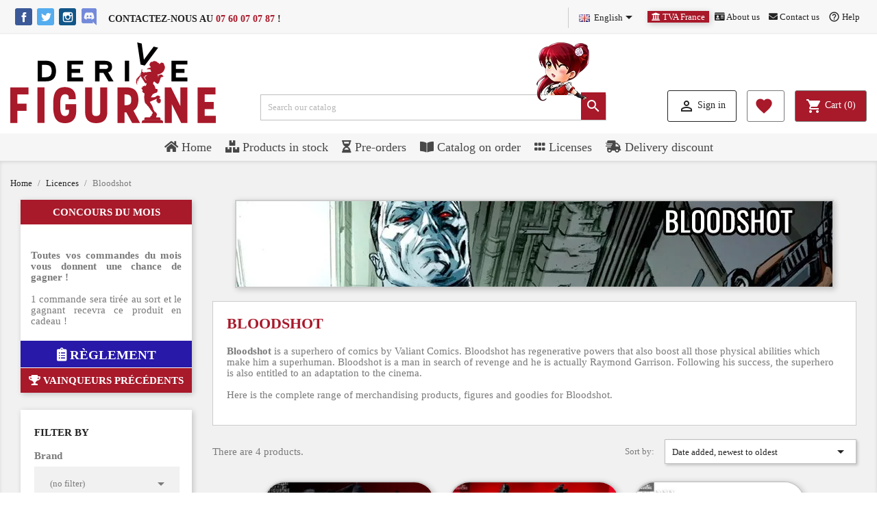

--- FILE ---
content_type: text/html; charset=utf-8
request_url: https://www.derivefigurine.com/en/1067-bloodshot?selected_filters=s-1%2Fdisponibilite-sur_commande
body_size: 25091
content:











<!doctype html>
<html lang="en">

  <head>
    
       

  <meta charset="utf-8">


  <meta http-equiv="x-ua-compatible" content="ie=edge">



  <title>Figures Bloodshot and merchandising products</title>
  <meta name="description" content="All your favorite figures, goodies and merchandises for the comics Bloodshot.">
  <meta name="keywords" content="Bloodshot">
        <link rel="canonical" href="https://www.derivefigurine.com/en/1067-bloodshot">
    
                  <link rel="alternate" href="https://www.derivefigurine.com/fr/1067-bloodshot" hreflang="fr">
                  <link rel="alternate" href="https://www.derivefigurine.com/en/1067-bloodshot" hreflang="en-us">
        

  
    <script type="application/ld+json">
    {
      "@context": "https://schema.org",
      "@type": "Organization",
      "name" : "Derive Figurine",
    "url" : "https://www.derivefigurine.com/en/"
    }
</script>

<script type="application/ld+json">
    {
      "@context": "https://schema.org",
      "@type": "WebPage",
      "isPartOf": {
        "@type": "WebSite",
        "url":  "https://www.derivefigurine.com/en/",
      "name": "Derive Figurine"
    },
    "name": "Figures Bloodshot and merchandising products",
    "url":  "https://www.derivefigurine.com/en/1067-bloodshot?selected_filters=s-1%2Fdisponibilite-sur_commande"
  }
</script>


    <script type="application/ld+json">
        {
          "@context": "https://schema.org",
          "@type": "BreadcrumbList",
          "itemListElement": [
                  {
            "@type": "ListItem",
            "position": 1,
            "name": "Home",
            "item": "https://www.derivefigurine.com/en/"
          },                  {
            "@type": "ListItem",
            "position": 2,
            "name": "Licences",
            "item": "https://www.derivefigurine.com/en/22-licences"
          },                  {
            "@type": "ListItem",
            "position": 3,
            "name": "Bloodshot",
            "item": "https://www.derivefigurine.com/en/1067-bloodshot"
          }                ]
      }
    </script>


  

  
    <script type="application/ld+json">
    {
      "@context": "https://schema.org",
      "@type": "ItemList",
      "itemListElement": [
          {
        "@type": "ListItem",
        "position": 1,
        "name": "Valiant Comics - Bloodshot figure Unleashed, FigZero S",
        "url": "https://www.derivefigurine.com/en/bloodshot/25045-valiant-comics-bloodshot-figure-unleashed-figzero-s-4895250808652.html"
      },          {
        "@type": "ListItem",
        "position": 2,
        "name": "Valiant Comics - Bloodshot figure, FigZero",
        "url": "https://www.derivefigurine.com/en/bloodshot/20016-valiant-comics-bloodshot-figure-figzero-4897056202993.html"
      },          {
        "@type": "ListItem",
        "position": 3,
        "name": "Bloodshot figure",
        "url": "https://www.derivefigurine.com/en/bloodshot/10313-bloodshot-figure-787926110517.html"
      },          {
        "@type": "ListItem",
        "position": 4,
        "name": "Bloodshot figure, Artsyle",
        "url": "https://www.derivefigurine.com/en/bloodshot/9665-bloodshot-figure-artsyle-747720188867.html"
      }        ]
  }
</script>



  
    

  

  
    <meta property="og:title" content="Figures Bloodshot and merchandising products" />
    <meta property="og:description" content="All your favorite figures, goodies and merchandises for the comics Bloodshot." />
    <meta property="og:url" content="https://www.derivefigurine.com/en/1067-bloodshot?selected_filters=s-1%2Fdisponibilite-sur_commande" />
    <meta property="og:site_name" content="Derive Figurine" />
    <meta property="og:type" content="website" />  



  <meta name="viewport" content="width=device-width, initial-scale=1">



  <link rel="icon" type="image/vnd.microsoft.icon" href="/img/favicon.ico?1734213399">
  <link rel="shortcut icon" type="image/x-icon" href="/img/favicon.ico?1734213399">



   
  <link rel="stylesheet" href="https://cdnjs.cloudflare.com/ajax/libs/font-awesome/5.9.0/css/all.min.css" type="text/css" media="all">
  <link rel="stylesheet" href="https://www.derivefigurine.com/themes/derivefigurine/assets/cache/theme-6ff2433534.css" type="text/css" media="all">




  

  <script type="0540a008da83832c727338f0-text/javascript">
        var AdvancedEmailGuardData = {"meta":{"isGDPREnabled":true,"isLegacyOPCEnabled":false,"isLegacyMAModuleEnabled":false,"validationError":null},"settings":{"recaptcha":{"type":"v3","key":"6LdhWe0UAAAAAPIXlkSo6YK_E9D8Lued28OW-LAu","forms":{"contact_us":{"size":"normal","align":"offset","offset":3},"register":{"size":"normal","align":"center","offset":1}},"language":"shop","theme":"light","position":"bottomright","hidden":false,"deferred":true}},"context":{"ps":{"v17":true,"v17pc":true,"v17ch":false,"v16":false,"v161":false,"v15":false},"languageCode":"en","pageName":"category"},"trans":{"genericError":"An error occurred, please try again."}};
        var CHECKBOX_ACTIVATE = "1";
        var CHECKBOX_BLACKPRICE = "1";
        var CHECKBOX_CHECKOUT_NOW = "1";
        var CHECKBOX_MOBILE = "0";
        var CHECKBOX_VIEW_CART = "1";
        var PAYPLUG_DOMAIN = "https:\/\/secure.payplug.com";
        var PRIMARY_COLOR_CARTDROPDOWN = "#a8192a";
        var adtm_isToggleMode = false;
        var adtm_menuHamburgerSelector = "#menu-icon, .menu-icon";
        var adtm_stickyOnMobile = false;
        var ajax_dcheckcart = "https:\/\/www.derivefigurine.com\/en\/module\/valstratederive\/ajax?action=triggerDoubleCheckCart&secure_key=1a20e383df6235dbae3dea3f797c7bbc";
        var ajax_dcheckproduct = "https:\/\/www.derivefigurine.com\/en\/module\/valstratederive\/ajax?action=triggerDoubleCheckProduct&secure_key=1a20e383df6235dbae3dea3f797c7bbc";
        var ajax_vlssponsorshipLink = "https:\/\/www.derivefigurine.com\/en\/module\/valstratefront\/ajax?action=triggerVlsSponsorshipLink&secure_key=86dcbaf0cabb41b9ce01a5ca0e366bdc";
        var ajax_vlstvacountrydisplay = "https:\/\/www.derivefigurine.com\/en\/module\/valstratefront\/ajax?action=triggerVlsTVACountryDisplay&secure_key=86dcbaf0cabb41b9ce01a5ca0e366bdc";
        var ajax_vlswelcolmepopup = "https:\/\/www.derivefigurine.com\/en\/module\/valstratefront\/ajax?action=triggerVlsWelcolmePopup&secure_key=86dcbaf0cabb41b9ce01a5ca0e366bdc";
        var ajax_vlswelcolmepopupdisplay = "https:\/\/www.derivefigurine.com\/en\/module\/valstratefront\/ajax?action=triggerVlsWelcolmePopupDisplay&secure_key=86dcbaf0cabb41b9ce01a5ca0e366bdc";
        var applePayIdCart = null;
        var applePayMerchantSessionAjaxURL = "https:\/\/www.derivefigurine.com\/en\/module\/payplug\/dispatcher";
        var applePayPaymentAjaxURL = "https:\/\/www.derivefigurine.com\/en\/module\/payplug\/validation";
        var applePayPaymentRequestAjaxURL = "https:\/\/www.derivefigurine.com\/en\/module\/payplug\/applepaypaymentrequest";
        var is_sandbox_mode = false;
        var module_name = "payplug";
        var payplug_ajax_url = "https:\/\/www.derivefigurine.com\/en\/module\/payplug\/ajax";
        var payplug_transaction_error_message = "    <div class=\"payplugMsg_wrapper\">\n                                    <p  class=\"payplugMsg_error\" >The transaction was not completed and your card was not charged.<\/p>\n                                        <button type=\"button\" class=\"payplugMsg_button\" name=\"card_deleted\">Ok<\/button>\n        \n            <\/div>\n";
        var prestashop = {"cart":{"products":[],"totals":{"total":{"type":"total","label":"Total","amount":0,"value":"\u20ac0.00"},"total_including_tax":{"type":"total","label":"Total (tax incl.)","amount":0,"value":"\u20ac0.00"},"total_excluding_tax":{"type":"total","label":"Total (tax excl.)","amount":0,"value":"\u20ac0.00"}},"subtotals":{"products":{"type":"products","label":"Subtotal","amount":0,"value":"\u20ac0.00"},"discounts":null,"shipping":{"type":"shipping","label":"Shipping","amount":0,"value":"Free"},"tax":null},"products_count":0,"summary_string":"0 items","vouchers":{"allowed":1,"added":[]},"discounts":[{"id_cart_rule":"32","id_customer":"0","date_from":"2018-01-01 00:00:00","date_to":"2400-12-31 10:00:00","description":"Remise de 6,95\u20ac d\u00e8s 60\u20ac euros d'achat si votre panier contient un produit de la s\u00e9lection ! - Get 6,95\u20ac discount on your order if you add to your basket 60\u20ac a product from the selection !","quantity":"9993028","quantity_per_user":"9999999","priority":"1","partial_use":"1","code":"","minimum_amount":"60.00","minimum_amount_tax":"1","minimum_amount_currency":"1","minimum_amount_shipping":"0","country_restriction":"0","carrier_restriction":"0","group_restriction":"0","cart_rule_restriction":"1","product_restriction":"1","shop_restriction":"0","free_shipping":"0","reduction_percent":"0.00","reduction_amount":"6.95","reduction_tax":"1","reduction_currency":"1","reduction_product":"0","reduction_exclude_special":"0","gift_product":"0","gift_product_attribute":"0","highlight":"1","active":"1","date_add":"2017-12-26 10:41:37","date_upd":"2026-01-17 15:05:37","id_lang":"2","name":"Shipping fees discount of 6,95\u20ac if you buy for 60\u20ac and if there is a product from the selection","quantity_for_user":9999999}],"minimalPurchase":0,"minimalPurchaseRequired":""},"currency":{"name":"Euro","iso_code":"EUR","iso_code_num":"978","sign":"\u20ac"},"customer":{"lastname":"","firstname":"","email":"","birthday":"0000-00-00","newsletter":"0","newsletter_date_add":"0000-00-00 00:00:00","optin":"0","website":null,"company":null,"siret":null,"ape":null,"is_logged":false,"gender":{"type":null,"name":null},"addresses":[]},"language":{"name":"English (English)","iso_code":"en","locale":"en-US","language_code":"en-us","is_rtl":"0","date_format_lite":"m\/d\/Y","date_format_full":"m\/d\/Y H:i:s","id":2},"page":{"title":"","canonical":"https:\/\/www.derivefigurine.com\/en\/1067-bloodshot","meta":{"title":"Figures Bloodshot and merchandising products","description":"All your favorite figures, goodies and merchandises for the comics Bloodshot.","keywords":"Bloodshot","robots":"index"},"page_name":"category","body_classes":{"lang-en":true,"lang-rtl":false,"country-FR":true,"currency-EUR":true,"layout-left-column":true,"page-category":true,"tax-display-enabled":true,"category-id-1067":true,"category-Bloodshot":true,"category-id-parent-22":true,"category-depth-level-3":true},"admin_notifications":[]},"shop":{"name":"Derive Figurine","logo":"\/img\/derive-figurine-logo-1586120575.jpg","stores_icon":"\/img\/logo_stores.png","favicon":"\/img\/favicon.ico"},"urls":{"base_url":"https:\/\/www.derivefigurine.com\/","current_url":"https:\/\/www.derivefigurine.com\/en\/1067-bloodshot?selected_filters=s-1%2Fdisponibilite-sur_commande","shop_domain_url":"https:\/\/www.derivefigurine.com","img_ps_url":"https:\/\/www.derivefigurine.com\/img\/","img_cat_url":"https:\/\/www.derivefigurine.com\/img\/c\/","img_lang_url":"https:\/\/www.derivefigurine.com\/img\/l\/","img_prod_url":"https:\/\/www.derivefigurine.com\/img\/p\/","img_manu_url":"https:\/\/www.derivefigurine.com\/img\/m\/","img_sup_url":"https:\/\/www.derivefigurine.com\/img\/su\/","img_ship_url":"https:\/\/www.derivefigurine.com\/img\/s\/","img_store_url":"https:\/\/www.derivefigurine.com\/img\/st\/","img_col_url":"https:\/\/www.derivefigurine.com\/img\/co\/","img_url":"https:\/\/www.derivefigurine.com\/themes\/derivefigurine\/assets\/img\/","css_url":"https:\/\/www.derivefigurine.com\/themes\/derivefigurine\/assets\/css\/","js_url":"https:\/\/www.derivefigurine.com\/themes\/derivefigurine\/assets\/js\/","pic_url":"https:\/\/www.derivefigurine.com\/upload\/","pages":{"address":"https:\/\/www.derivefigurine.com\/en\/address","addresses":"https:\/\/www.derivefigurine.com\/en\/addresses","authentication":"https:\/\/www.derivefigurine.com\/en\/login","cart":"https:\/\/www.derivefigurine.com\/en\/cart","category":"https:\/\/www.derivefigurine.com\/en\/index.php?controller=category","cms":"https:\/\/www.derivefigurine.com\/en\/index.php?controller=cms","contact":"https:\/\/www.derivefigurine.com\/en\/contact-us","discount":"https:\/\/www.derivefigurine.com\/en\/discount","guest_tracking":"https:\/\/www.derivefigurine.com\/en\/guest-tracking","history":"https:\/\/www.derivefigurine.com\/en\/order-history","identity":"https:\/\/www.derivefigurine.com\/en\/identity","index":"https:\/\/www.derivefigurine.com\/en\/","my_account":"https:\/\/www.derivefigurine.com\/en\/my-account","order_confirmation":"https:\/\/www.derivefigurine.com\/en\/order-confirmation","order_detail":"https:\/\/www.derivefigurine.com\/en\/index.php?controller=order-detail","order_follow":"https:\/\/www.derivefigurine.com\/en\/order-follow","order":"https:\/\/www.derivefigurine.com\/en\/order","order_return":"https:\/\/www.derivefigurine.com\/en\/index.php?controller=order-return","order_slip":"https:\/\/www.derivefigurine.com\/en\/credit-slip","pagenotfound":"https:\/\/www.derivefigurine.com\/en\/page-not-found","password":"https:\/\/www.derivefigurine.com\/en\/password-recovery","pdf_invoice":"https:\/\/www.derivefigurine.com\/en\/index.php?controller=pdf-invoice","pdf_order_return":"https:\/\/www.derivefigurine.com\/en\/index.php?controller=pdf-order-return","pdf_order_slip":"https:\/\/www.derivefigurine.com\/en\/index.php?controller=pdf-order-slip","prices_drop":"https:\/\/www.derivefigurine.com\/en\/prices-drop","product":"https:\/\/www.derivefigurine.com\/en\/index.php?controller=product","search":"https:\/\/www.derivefigurine.com\/en\/search","sitemap":"https:\/\/www.derivefigurine.com\/en\/sitemap","stores":"https:\/\/www.derivefigurine.com\/en\/stores","supplier":"https:\/\/www.derivefigurine.com\/en\/supplier","register":"https:\/\/www.derivefigurine.com\/en\/login?create_account=1","order_login":"https:\/\/www.derivefigurine.com\/en\/order?login=1"},"alternative_langs":{"fr":"https:\/\/www.derivefigurine.com\/fr\/1067-bloodshot","en-us":"https:\/\/www.derivefigurine.com\/en\/1067-bloodshot"},"theme_assets":"\/themes\/derivefigurine\/assets\/","actions":{"logout":"https:\/\/www.derivefigurine.com\/en\/?mylogout="},"no_picture_image":{"bySize":{"small_default":{"url":"https:\/\/www.derivefigurine.com\/img\/p\/en-default-small_default.jpg","width":98,"height":98},"cart_default":{"url":"https:\/\/www.derivefigurine.com\/img\/p\/en-default-cart_default.jpg","width":125,"height":125},"home_default":{"url":"https:\/\/www.derivefigurine.com\/img\/p\/en-default-home_default.jpg","width":250,"height":250},"medium_default":{"url":"https:\/\/www.derivefigurine.com\/img\/p\/en-default-medium_default.jpg","width":452,"height":452},"large_default":{"url":"https:\/\/www.derivefigurine.com\/img\/p\/en-default-large_default.jpg","width":800,"height":800}},"small":{"url":"https:\/\/www.derivefigurine.com\/img\/p\/en-default-small_default.jpg","width":98,"height":98},"medium":{"url":"https:\/\/www.derivefigurine.com\/img\/p\/en-default-home_default.jpg","width":250,"height":250},"large":{"url":"https:\/\/www.derivefigurine.com\/img\/p\/en-default-large_default.jpg","width":800,"height":800},"legend":""}},"configuration":{"display_taxes_label":true,"display_prices_tax_incl":true,"is_catalog":false,"show_prices":true,"opt_in":{"partner":true},"quantity_discount":{"type":"discount","label":"Discount"},"voucher_enabled":1,"return_enabled":0},"field_required":[],"breadcrumb":{"links":[{"title":"Home","url":"https:\/\/www.derivefigurine.com\/en\/"},{"title":"Licences","url":"https:\/\/www.derivefigurine.com\/en\/22-licences"},{"title":"Bloodshot","url":"https:\/\/www.derivefigurine.com\/en\/1067-bloodshot"}],"count":3},"link":{"protocol_link":"https:\/\/","protocol_content":"https:\/\/"},"time":1768679121,"static_token":"863d6d4e797b5097ca10d396f213121f","token":"0d363ffe8eda425ece991b7019f55170"};
        var psemailsubscription_subscription = "https:\/\/www.derivefigurine.com\/en\/module\/ps_emailsubscription\/subscription";
        var psr_icon_color = "#F19D76";
        var wsWishListConst = {"id_wishlist":0,"wl_base_url":"https:\/\/www.derivefigurine.com\/www.derivefigurine.com"};
      </script>



  <script type="0540a008da83832c727338f0-text/javascript">
pcRunDynamicModulesJs = function() {
// Autoconf - 2021-12-20T11:37:37+01:00
// ps_shoppingcart
setTimeout("prestashop.emit('updateCart', {reason: {linkAction: 'refresh'}, resp: {}});", 10);
};</script><script type="0540a008da83832c727338f0-text/javascript">
    pcStartsWith = function(str, search) {
        return typeof str === 'string' && str.substr(0, search.length) === search;
    };
    processDynamicModules = function(dyndatas) {
        for (var key in dyndatas) {
            if (key=='js') {
                // Keep spaces arround 'key', some Prestashop removes [key] otherwise (?!)
                $('body').append(dyndatas[ key ]);
            }
            else if (pcStartsWith(key, 'dyn')) {
                // Keep spaces arround 'key', some Prestashop removes [key] otherwise (?!)
                try {
                    $('#'+key).replaceWith(dyndatas[ key ]);
                }
                catch (error) {
                    console.error('A javasript error occured during the "eval" of the refreshed content ' + key + ': ' + error);
                }
            }
        }
        if (typeof pcRunDynamicModulesJs == 'function') {
            pcRunDynamicModulesJs();
        }
    };
    // Refresh the cart when back/forward cache is used
    window.addEventListener('pageshow', function(event) {
        if (event.persisted) {
            console.log('Page Cache Ultimate - Back/forward cache is used, refreshing the cart');
            setTimeout("prestashop.emit('updateCart', { reason: { linkAction: 'refresh' } });", 10);
        }
    });
</script>


    <script type="0540a008da83832c727338f0-text/javascript">
        //<![CDATA[
        var baseDir = 'https://www.derivefigurine.com/';
        //]]>
    </script>


    <link rel="alternate" type="application/rss+xml" href="https://www.derivefigurine.com/modules/blockguestbook/rss_guestbook.php" />



<style type="text/css">
    .ps15-color-background-g{background-color:#fafafa;}
</style>



<script type="0540a008da83832c727338f0-text/javascript">
    const wsWlProducts = '[]';
    const single_mode = "";
    const advansedwishlist_ajax_controller_url = "https://www.derivefigurine.com/en/module/advansedwishlist/ajax";
    const added_to_wishlist = 'The product was successfully added to your wishlist.';
    const add_to_cart_btn = 'Add to cart';
    const show_btn_tex = '1';
    const added_to_wishlist_btn = 'Added to wishlist';
    const add_to_wishlist_btn = 'Add to wishlist';
    const wishlistSendTxt = 'Your wishlist has been sent successfully';
    const productUpdTxt = 'The product has been successfully updated';
    const wsWishlistUrlRewrite = "1";
    let wishlist_btn_icon = '<i class="material-icons">favorite</i>';
    let wishlist_btn_icon_del = '<i class="material-icons">favorite_border</i>';
    var ps_ws_version = 'ps17';
        var static_token = '863d6d4e797b5097ca10d396f213121f';
    var baseDir = "https://www.derivefigurine.com/";    
    var isLogged = "";
</script><div id="pscarthover_shoppingcart"  style="display:hidden !important;">


<div class="cartdrop-overview js-cartdrop" data-refresh-url="//www.derivefigurine.com/en/module/pscartdropdown/FrontAjaxCartDropdown?ajax=1&action=refresh">
    </div>




<div id="total_block" class="cartdrop-detailed-totals card-block">
    <div style="text-align: center; margin-bottom: 10px;" class="cartdrop-summary-line cartdrop-total">
        <span style="color: #7a7a7a" class="label">Total (tax incl.): <span style="font-weight: bold;" class="label">€0.00</span></span>
    </div>
        <div class="viewmycart text-sm-center">
        <a href="//www.derivefigurine.com/en/cart?action=show" class="btnviewcart btn btn-outline-primary btn-block" onmouseover="if (!window.__cfRLUnblockHandlers) return false; this.style.background='#a8192a';this.style.color='#FFF';" onmouseout="if (!window.__cfRLUnblockHandlers) return false; this.style.background='';this.style.color='#a8192a';" style="background: transparent; border-color:#a8192a; color:#a8192a;" data-cf-modified-0540a008da83832c727338f0-="">
        <i class="material-icons shopping-cart-dropdown">shopping_cart</i>
        <span>View my cart</span>
        <span class="cartdrop-products-count">(0)</span>
        </a>
    </div>
                
    
<div class="checkoutnow cartdrop-summary-line">
        <div class="text-sm-center">
        <button style="opacity: 0.30 !important" type="button" class="btncheckout btn btn-primary btn-block disabled" disabled>Proceed to checkout</button>
    </div>
    </div>

    
                    </div>


<style media="screen">
    .blockcart {
    background-color: #a8192a !important;
    touch-action: none !important;
    }
    #header .header-nav .cart-preview .shopping-cart {
        color: #ffffff !important;
        font-size: 22px !important;
    }
    .blockcart .header {
        color: #ffffff;
    }
</style>
</div>

<script type="0540a008da83832c727338f0-text/javascript">
    let frontController = "https://www.derivefigurine.com/en/module/pscartdropdown/FrontAjaxCartDropdown";
    let isMobileCartDropdown = "";
    let BgColor = "#a8192a";
    let CheckBoxActivate = "1";
    let CheckBoxBlackPrice = "1";
    let CheckBoxMobile = "0";
    let CheckBoxViewCart = "1";
    let CheckBoxCheckoutNow = "1";
</script>





    
  </head>

  <body id="category" class="lang-en country-fr currency-eur layout-left-column page-category tax-display-enabled category-id-1067 category-bloodshot category-id-parent-22 category-depth-level-3">

    
      <div class="vlsgoup"> 
	<svg class="svg_vlsgoup" xmlns="http://www.w3.org/2000/svg" viewBox="0 0 50 50"> <polygon points="50 37.5 25 12.5 0 37.5 50 37.5" fill="#a8192a" class="path_to_modify"></polygon> </svg>
</div><!-- Start Matomo PrestaShop Module by https://www.tecnoacquisti.com -->

<script type="0540a008da83832c727338f0-text/javascript">
    var _paq = window._paq = window._paq || [];
    /* tracker methods like "setCustomDimension" should be called before "trackPageView" */
        
    _paq.push(["setDoNotTrack", true]);    
    _paq.push(['trackPageView']);
    _paq.push(['enableLinkTracking']);
    (function() {
        var u="https://matomo.derivefigurine.com/";
        _paq.push(['setTrackerUrl', u+'matomo.php']);
        _paq.push(['setSiteId', '1']);
        var d=document, g=d.createElement('script'), s=d.getElementsByTagName('script')[0];
        g.async=true; g.src=u+'matomo.js'; s.parentNode.insertBefore(g,s);
    })();
</script>

<!-- End Matomo PrestaShop Module by https://www.tecnoacquisti.com -->


    

    <main>
      
              

      <header id="header">
        
          
  <div class="header-banner">
    
  </div>


		
  <div class="nheader_ctrl nheader_ctrl1">
			<nav class="header-nav">
			<!--<div class="container">-->
			  <div class="row">
				<div class="">
				  <div class="col-md-5 vls-left-nav col-xs-12">
					<ul class="social-links">
  <li class="facebook"><a href="https://www.facebook.com/DeriveFigurine" title="Facebook" target="_blank" data-toggle="tooltip" data-placement="top">Facebook</a></li>
  <li class="twitter"><a href="https://twitter.com/DeriveFigurine" title="Twitter" target="_blank" data-toggle="tooltip" data-placement="top">Twitter</a></li>
  <!--<li class="youtube"><a href="https://www.youtube.com/channel/UC1JZDAGNadozts6XbapqFIA" title="YouTube" target="_blank" data-toggle="tooltip" data-placement="top">YouTube</a></li>-->
  <li class="instagram"><a href="https://www.instagram.com/derivefigurine/?hl=fr" title="Instagram" target="_blank" data-toggle="tooltip" data-placement="top">Instagram</a></li>
  <li class="discord"><a href="https://discord.gg/neJxYm2jem" title="Discord" target="_blank" data-toggle="tooltip" data-placement="top">Discord</a></li>
  <li class="telephone"><a href="tel:0760070787" title="Telephone" data-toggle="tooltip" data-placement="top">Contactez-nous au <strong>07 60 07 07 87</strong> !</a></li>
</ul>
				  </div>
				  <div class="col-md-7 right-nav hidden-sm-down">
					  <div id="_desktop_language_selector">
  <div class="language-selector dropdown js-dropdown">
    <div class="desktop-dropdown">
      <div class="dropdown-current expand-more" data-toggle="dropdown" aria-haspopup="true" aria-expanded="false">
        <span><img src="https://www.derivefigurine.com/img/l/2.jpg" alt="English"></span>
        <span>&nbsp;English</span>
		<i class="material-icons expand-more">&#xE5C5;</i>
        <a data-target="#" class="dropdown-icon">
          <span class="expand-icon"></span>
        </a>
      </div>
      <div class="dropdown-menu js-language-source">
        <ul class="language-list">
                      <li >
              <a href="https://www.derivefigurine.com/fr/1067-bloodshot" title="Français (French)" class="dropdown-item">
                <span class="l-name"><img src="https://www.derivefigurine.com/img/l/1.jpg" alt="Français">
                &nbsp;Français</span>
                <span class="l-code">fr</span>
              </a>
            </li>
                      <li  class="current" >
              <a href="https://www.derivefigurine.com/en/1067-bloodshot" title="English (English)" class="dropdown-item">
                <span class="l-name"><img src="https://www.derivefigurine.com/img/l/2.jpg" alt="English">
                &nbsp;English</span>
                <span class="l-code">en</span>
              </a>
            </li>
                  </ul>
      </div>
    </div>
  </div>
</div>
<div class="header-phone js-header-phone-source">
	<ul>
		<li class="vlsheader_tax"><a href="#" style="color: white;"></a></li>	
		<li><a href="https://www.derivefigurine.com/en/content/4-a-propos"><i class="fas fa-id-card"></i> About us</a></li>
		<li><a href="https://www.derivefigurine.com/en/contact-us"><i class="fas fa-envelope"></i> Contact us</a></li>
		<li><a href="https://www.derivefigurine.com/en/content/7-aide"><i class="material-icons">help_outline</i> Help</a></li>
	</ul>
</div>
				  </div>
				</div>
				<div class="hidden-md-up text-sm-center mobile">
				  <div class="float-xs-left" id="menu-icon">
					<i class="material-icons d-inline">&#xE5D2;</i>
				  </div>
				  <div class="float-xs-right" id="_mobile_cart"></div>
				  <div class="float-xs-right" id="_mobile_user_info"></div>
				  <div class="top-logo" id="_mobile_logo"></div>
				  <div class="clearfix"></div>
				  <div id="search_widget" class="search-widget" data-search-controller-url="//www.derivefigurine.com/fr/recherche"><form method="get" action="//www.derivefigurine.com/fr/recherche"> <input type="hidden" name="controller" value="search">
						  <input type="hidden" name="order" value="product.df_availability.asc" /> <span role="status" aria-live="polite" class="ui-helper-hidden-accessible"></span><input type="text" name="s" value="" placeholder="Rechercher" aria-label="Rechercher" class="ui-autocomplete-input" autocomplete="off"> <button type="submit"> <i class="material-icons search"></i> <span class="hidden-xl-down">Rechercher</span> </button></form></div>
				</div>
			  </div>
			</div>
		  </nav>
		  </div>
		

		
			<div class="nheader_ctrl nheader_ctrl2">
			  <div class="header-top">
				<div class="container-fluid">
				   <div class="row">
					<div class="hidden-sm-down" id="_desktop_logo">
						<div class="desktop_logo_box">
													<a href="https://www.derivefigurine.com/">
							  <!--<img class="logo img-responsive" src="/img/derive-figurine-logo-1586120575.jpg" alt="Derive Figurine">-->
							  <svg id="Calque_1" data-name="Calque 1" xmlns="https://www.w3.org/2000/svg" viewBox="0 0 494.046 194.862"><title>Derive Figurine : Boutique en ligne</title><path d="M85.74,84.032Q99.546,84,99.58,69.059q-.033-14.94-13.84-14.94H76.12V84.032Zm-20,9.928V44.124h20q24.221,0,24.222,24.935,0,24.9-24.222,24.9Z" fill="#010101"></path><polygon points="136.93 93.96 136.93 44.191 175.062 44.157 175.062 53.454 147.31 53.454 147.31 64.078 168.107 64.078 168.107 73.342 147.31 73.342 147.31 84.663 174.993 84.663 174.993 93.96 136.93 93.96" fill="#010101"></polygon><path d="M214.318,64.078h14.534q6.262-.1,6.435-5.478-.174-4.914-6.332-5.113H214.318Zm20.866,8.168L248.125,93.96h-11.9L223.8,73.375h-9.481V93.96H203.937v-49.8h22.63q18.166,0,18.166,14.343,0,10.792-9.55,13.746" fill="#010101"></path><rect x="275.356" y="44.124" width="10.346" height="49.836" fill="#010101"></rect><polygon points="315.861 2.713 321.213 41.701 344.713 10.003 355.447 12.716 323.151 55.923 313.087 53.379 305.126 0 315.861 2.713" fill="#010101"></polygon><polygon points="387.58 93.96 387.58 44.191 425.713 44.157 425.713 53.454 397.961 53.454 397.961 64.078 418.758 64.078 418.758 73.342 397.961 73.342 397.961 84.663 425.644 84.663 425.644 93.96 387.58 93.96" fill="#010101"></polygon><polygon points="0 194.248 17.044 194.248 17.044 164.942 39.116 164.942 39.116 147.654 17.044 147.654 17.044 125.705 43.775 125.705 43.775 108.417 0 108.417 0 194.248" fill="#a8192a"></polygon><rect x="65.236" y="108.416" width="17.044" height="85.831" fill="#a8192a"></rect><path d="M132.554,162.613h8.829V165.8c0,7.847-4.17,11.771-9.81,11.771-10.3,0-11.527-10.421-11.527-26.24s1.227-26.239,11.527-26.239c4.781,0,8.95,1.839,8.95,7.358v4.535h16.8V132.45c0-17.29-11.893-24.646-25.748-24.646-25.26,0-28.448,19.74-28.448,43.527s3.188,43.531,28.448,43.531c13.242,0,26.853-6.378,26.853-29.061V149.125H132.554Z" fill="#a8192a"></path><path d="M216.183,168.008c0,6.5-2.82,9.564-9.81,9.564-6.866,0-9.441-3.065-9.441-9.564V108.416H179.888v59.592c0,18.883,10.177,26.853,26.485,26.853s26.854-7.969,26.854-26.853V108.416H216.183Z" fill="#a8192a"></path><path d="M278.845,151.578H274.8V125.7h4.169c10.422,0,11.893,5.763,11.893,13,0,7.112-1.472,12.507-12.016,12.875m29.06-12.875c0-13.243-3.924-30.286-28.938-30.286H257.754v85.831H274.8V168.866h4.047l13.977,25.382h19.129L296.011,164.7c9.687-5.886,11.895-16.922,11.895-26" fill="#a8192a"></path><polygon points="408.823 153.784 386.384 108.417 371.302 108.417 371.302 194.248 388.223 194.248 388.223 149.003 410.784 194.248 425.744 194.248 425.744 108.417 408.823 108.417 408.823 153.784" fill="#a8192a"></polygon><polygon points="467.316 176.96 467.316 160.896 489.02 160.896 489.02 143.608 467.316 143.608 467.316 125.704 493.311 125.704 493.311 108.416 450.271 108.416 450.271 194.248 494.046 194.248 494.046 176.96 467.316 176.96" fill="#a8192a"></polygon><path d="M360.96,187.924h-38.54v-4.431a2.574,2.574,0,0,1,2.574-2.574h33.393a2.574,2.574,0,0,1,2.574,2.574Z" fill="#a8192a"></path><path d="M367.455,194.344H315.924v-.971a6.033,6.033,0,0,1,6.032-6.034h39.466a6.033,6.033,0,0,1,6.032,6.034Z" fill="#a8192a"></path><path d="M329.519,79.014a15.259,15.259,0,0,0-2.27,1.449c-.429.312-.858.621-1.295.922-.275.189-.562.361-.844.539a.4.4,0,0,0-.088.055,3.284,3.284,0,0,0-.8,1.148,5.06,5.06,0,0,0-.206.98c-.024.309-.047.62-.061.931a1.06,1.06,0,0,0,.036.307c.116.446.21.9.365,1.333a6.384,6.384,0,0,0,1.087,1.916,6.051,6.051,0,0,0,.6.568c.067.061.143.114.22.175-.032.142-.06.277-.095.411a.337.337,0,0,0,.053.325.654.654,0,0,1,.134.617.343.343,0,0,0,.041.265,3.8,3.8,0,0,0,.278.475,1.513,1.513,0,0,1,.274.59c.038.156.073.312.112.48a.577.577,0,0,1-.411-.058.322.322,0,0,1-.137-.146,8.555,8.555,0,0,0-1.128-1.734q-1-1.346-1.993-2.7a3.269,3.269,0,0,1-.281-.436,15.183,15.183,0,0,0-1.079-1.648c-.1-.149-.233-.283-.352-.427a1.743,1.743,0,0,1,.458-.647.667.667,0,0,0,.21-.462,6.988,6.988,0,0,1,.411-1.423,8.138,8.138,0,0,1,1.1-2.069,4.188,4.188,0,0,1,.331-.4,1.683,1.683,0,0,1,.818-.486,35.466,35.466,0,0,1,4.526-.951.3.3,0,0,1,.086.013.6.6,0,0,1-.1.087m-8.643,5.368a3.887,3.887,0,0,1-.945-1.263c.283-.209.587-.392.891-.573a1.26,1.26,0,0,0,.311-.264c.15-.173.322-.326.488-.484a.827.827,0,0,1,.15-.082l-.538,1.341a6.64,6.64,0,0,0-.356,1.326m-.607-10.77c.913-.122,1.832-.167,2.752-.207a1.126,1.126,0,0,1,.136.009v.052l-2.5,1a3,3,0,0,0-.185-.451,2.522,2.522,0,0,0-.307-.346.394.394,0,0,1,.106-.053m-6.257,2.556c-.063.711-.13,1.424-.189,2.135a.352.352,0,0,1-.2.328,1.988,1.988,0,0,0-.3.223l-2.269,1.7c-.008.006-.021,0-.038.006-.066-.059-.014-.122,0-.178a12.782,12.782,0,0,1,.662-1.52,8.581,8.581,0,0,1,1.009-1.606c.3-.38.61-.753.921-1.123a1.281,1.281,0,0,1,.44-.374c-.013.181-.021.3-.031.41M371.826,59.8a15.323,15.323,0,0,0-1.656-4.927,1.048,1.048,0,0,1-.2-.647.618.618,0,0,0-.031-.168,9.237,9.237,0,0,0-.523-1.753c-.246-.6-.5-1.191-.741-1.789a.468.468,0,0,0-.24-.279c-.462-.209-.917-.435-1.389-.619-.527-.2-1.066-.37-1.6-.545a13.334,13.334,0,0,0-1.668-.454.969.969,0,0,0-.729.118c-.215.135-.439.255-.665.371a6.349,6.349,0,0,0-2.123,1.794,2.549,2.549,0,0,1-.547.525,5.982,5.982,0,0,0-1.05.9c-.072.082-.137.187-.248.2-.234-.436-.459-.865-.69-1.289a4.385,4.385,0,0,0-1.3-1.462,9.109,9.109,0,0,0-3.08-1.52,2.378,2.378,0,0,0-.9-1.237c-.118-.091-.237-.184-.363-.265a10.165,10.165,0,0,0-2.756-1.267,12.227,12.227,0,0,0-4.593-.386c-.366.037-.729.108-1.092.173a.5.5,0,0,0-.333.153l.746-.067a.657.657,0,0,1-.259.176c-.393.167-.789.324-1.178.5a2.344,2.344,0,0,0-.961.771,1.546,1.546,0,0,1-.165.166c-.059-.014-.1-.022-.147-.037a3.567,3.567,0,0,0-1.54-.119,4.6,4.6,0,0,0-2.112.8c-.267.277-.527.562-.773.858.017.14-.032.191-.126.206-.01-.092.08-.111.12-.2-.057.068-.114.137-.169.207a.122.122,0,0,1,.04,0,2.043,2.043,0,0,1-.108.2c-.091.132-.191.259-.284.392a11.086,11.086,0,0,0-1.078,2.086,7.3,7.3,0,0,0-.481,1.621,4.227,4.227,0,0,0-.039,1.276,1.3,1.3,0,0,0,.189.549,1.524,1.524,0,0,1,.174.444c.067.244.1.5.173.74a3.287,3.287,0,0,0,.584,1.243,1.963,1.963,0,0,1,.375.768c.028.1.042.2.071.3.016.053.036.13.076.149.174.082.225.253.318.4.014.022.051.03.08.045.089-.234.166-.46.263-.678a2.589,2.589,0,0,1,.323-.7,6.58,6.58,0,0,0,.225,1.367.534.534,0,0,1-.017.306,2.706,2.706,0,0,1-.435.82,1.269,1.269,0,0,1-.368.358,5.253,5.253,0,0,1-1.174.583c-.3.1-.591.2-.891.282-.722.2-1.447.392-2.171.584a10.9,10.9,0,0,0-1.707.563A4.012,4.012,0,0,0,329,63.9a.559.559,0,0,1-.227.2,17.2,17.2,0,0,0-1.531,1.009c-.028.019-.056.04-.084.06a11.873,11.873,0,0,1,1.243-.25,8.555,8.555,0,0,1,3.054-.006l.013.006q1.324.045,2.645.1A9.466,9.466,0,0,0,335.6,65a1.941,1.941,0,0,0,.837-.3c.055-.034.112-.065.2-.112.023.142.038.254.059.363a12.149,12.149,0,0,0,1.487,4c.2.336.41.669.6,1.014a.9.9,0,0,0,.576.46c.177.052.353.107.528.165.035.011.1,0,.079.09a.581.581,0,0,1-.122.028c-.195.008-.391.008-.587.017-.748.03-1.5.055-2.244.1-1.139.066-2.279.13-3.416.223a30.664,30.664,0,0,0-5.814,1.025,2.135,2.135,0,0,1-.787.068,30.794,30.794,0,0,0-3.421-.13,37.732,37.732,0,0,0-3.932.269.488.488,0,0,1-.1-.007c-.041-.166-.078-.322-.121-.475a.559.559,0,0,0-.4-.394l-.132-.041a1.646,1.646,0,0,1-.569-.236.46.46,0,0,0-.229-.066c-.195-.019-.392-.02-.586-.041-.252-.027-.5-.061-.753-.1a.169.169,0,0,1-.155-.2,1.62,1.62,0,0,1,.046-.411,15.97,15.97,0,0,0,.315-1.663.293.293,0,0,0,0-.169.587.587,0,0,1-.014-.373c.042-.249.089-.5.128-.749s.076-.478.1-.718c.022-.206.024-.414.041-.621a3.952,3.952,0,0,0-.047-.826,1.162,1.162,0,0,0-.451-.709,1.647,1.647,0,0,1-.225-.2.269.269,0,0,0-.507.149,1.589,1.589,0,0,1-.046.2q-.212.91-.422,1.819a11.876,11.876,0,0,0-.314,1.875.786.786,0,0,1-.031.168,10.877,10.877,0,0,0-.278,1.425c-.051.353-.119.7-.2,1.052-.1.425-.22.847-.341,1.267a7.745,7.745,0,0,0-.333,2.215c0,.079-.011.158-.014.212-.421.4-.828.777-1.217,1.17a6.952,6.952,0,0,0-1.5,2.264,13.823,13.823,0,0,0-.855,3.006c-.283.236-.576.479-.865.724-.22.186-.443.37-.655.566-.272.249-.529.515-.8.767a34.33,34.33,0,0,0-2.9,3.019A3.819,3.819,0,0,1,304.4,87a.288.288,0,0,0-.069.077c-.135.187-.283.366-.4.564-.089.151-.185.3-.283.443a1.53,1.53,0,0,1-.132.491.492.492,0,0,1-.043.106c-.059.112-.122.222-.184.333a.289.289,0,0,0-.012.326.23.23,0,0,1,.018.2,1.524,1.524,0,0,1-.081.256c-.082.307-.134.621-.186.935v.007l-.008.038c-.039.238-.08.475-.137.71v0a19.326,19.326,0,0,0-.371,2.564c-.063.966-.095,1.935-.139,2.9a1.188,1.188,0,0,0,.082.509,1.725,1.725,0,0,1,.1.61c0,.112,0,.225,0,.337a5.1,5.1,0,0,0,.16-.839,4.472,4.472,0,0,1,.175-.925c.019.125.029.18.035.236a15.061,15.061,0,0,0,.657,2.968,5.653,5.653,0,0,0,.775,1.577c.161.224.323.45.472.682.091.145.159.305.239.458a1.178,1.178,0,0,0,.065.1c.085-.075.124-.139.073-.227a1.053,1.053,0,0,1-.124-.6,1.425,1.425,0,0,0-.016-.206c-.067-.619-.137-1.238-.2-1.857a6.423,6.423,0,0,1,0-1.484,2.71,2.71,0,0,0,0-.414c-.012-.368-.043-.738-.039-1.107A22.566,22.566,0,0,1,305.2,93.1a22.839,22.839,0,0,1,.844-3.281,1.711,1.711,0,0,1,.283-.58c-.022.1-.028.143-.04.183-.091.3-.189.593-.275.893a15.35,15.35,0,0,0-.609,4.958,7.843,7.843,0,0,0,.238,1.709.363.363,0,0,0,.037.1c.018.028.006.095.086.069-.007-.173-.008-.345-.022-.517-.046-.552-.082-1.1-.084-1.658a16.548,16.548,0,0,1,.255-3.029,17.851,17.851,0,0,1,1.466-4.457c.178-.374.387-.734.589-1.1.037-.065.059-.157.184-.166a1.693,1.693,0,0,1-.029.2c-.05.189-.112.375-.158.566-.08.325-.143.655-.227.977A13.853,13.853,0,0,0,307.323,91c-.017.53-.012,1.061-.018,1.607a.315.315,0,0,1,.153.265,4.7,4.7,0,0,0,.316,1.343,4.931,4.931,0,0,1,.33,1.2c.027.181.073.362.116.541a.376.376,0,0,0,.066.1c.107-.063.088-.147.073-.225-.036-.2-.088-.406-.114-.612a15.132,15.132,0,0,1-.095-2.279c.014-.5.076-.989.1-1.483a10.144,10.144,0,0,1,1.041-3.884c.294-.6.588-1.2.893-1.8a8.675,8.675,0,0,1,1.987-2.637c.485-.424.991-.828,1.489-1.239.107-.087.224-.163.338-.239a1.5,1.5,0,0,1,.171-.081c.041.115.076.208.108.3.091.262.175.525.276.783a.473.473,0,0,0,.284.327c.084.027.117.1.148.181.12.312.238.625.372.931a.405.405,0,0,1,.013.333,6.047,6.047,0,0,0-.253,1.074.552.552,0,0,0,.031.175,5.482,5.482,0,0,0,.687-.284,1.806,1.806,0,0,1,.194-.06c.128.2.249.38.365.564.38.607.783,1.2,1.129,1.823.757,1.364,1.589,2.678,2.46,3.97a8.772,8.772,0,0,1,.645,1.065,4.9,4.9,0,0,0,.272.482c.483.758.973,1.513,1.456,2.271a17.372,17.372,0,0,0,1.665,2.165c.321.362.676.694,1.02,1.034a3.22,3.22,0,0,0,.3.238.52.52,0,0,0,.49.081c.222-.063.441-.138.666-.188a5.626,5.626,0,0,0,1.209-.41.808.808,0,0,1,.128-.037,4.574,4.574,0,0,1,.017,1.63.921.921,0,0,0-.116.046.321.321,0,0,0-.189.367.758.758,0,0,1-.063.569c-.274.571-.558,1.138-.837,1.707a.38.38,0,0,1-.191.188.643.643,0,0,0-.405.722,1.041,1.041,0,0,0,.023.239c.128.336-.048.633-.111.943a.275.275,0,0,1-.335.171,3.224,3.224,0,0,0-.807-.184,12.956,12.956,0,0,0-1.956-.246.88.88,0,0,0-.433.083c-.258.128-.527.237-.783.368-.544.278-1.083.566-1.625.848-.1.052-.2.1-.306.148a1.318,1.318,0,0,1-.281-.322c-.084-.106-.1-.26-.256-.334a6.237,6.237,0,0,0-.775.458c.053.132.1.262.158.384s.134.237.2.351c-.157.132-.3.249-.437.37a.474.474,0,0,0-.158.334,2.032,2.032,0,0,0-.009.687.21.21,0,0,1-.106.236c-.078.049-.155.1-.232.151a20.146,20.146,0,0,0-1.832,1.3c-.284.233-.563.472-.849.714.022.154.049.288.061.425a1.055,1.055,0,0,0,.225.532c.451.628.916,1.243,1.425,1.827.25.287.488.586.742.868a.4.4,0,0,1,.114.376c-.021.1-.031.2-.043.308a.8.8,0,0,0,.009.415l.295.169c-.131.068-.181.148-.137.264s.1.235.146.351l.318.754a5.6,5.6,0,0,0-1.356,1.238c.052.156.1.334.169.5a2.544,2.544,0,0,0,.555.769c-.018.082-.032.148-.042.193.158.148.309.274.44.417a3.4,3.4,0,0,0,1.282.917.306.306,0,0,1,.077.06l-.019.244c.107.114.193.206.278.3.135.144.263.292.405.426a1.108,1.108,0,0,0,.885.313c.068-.006.137,0,.21-.007a1.271,1.271,0,0,0,.6.633c-.02.1-.04.183.067.25a1.638,1.638,0,0,1,.316.266.6.6,0,0,0,.422.2.3.3,0,0,1,.093.039,3.574,3.574,0,0,0,.007.452,2.644,2.644,0,0,1-.008.689c-.043.355-.1.709-.139,1.064-.114,1.009-.222,2.018-.334,3.027a28.217,28.217,0,0,0-.142,3.628c.018.946.059,1.891.082,2.836a32,32,0,0,0,.49,4.779,1.106,1.106,0,0,1,.034.274,2.085,2.085,0,0,0,.07.616q.329,1.575.653,3.15a1.273,1.273,0,0,1,.041.273,1.817,1.817,0,0,0,.289.946,12.656,12.656,0,0,0,.983,1.505c.315.412.614.836.926,1.251a.963.963,0,0,0,.226.209c.21.141.426.274.642.405a5.22,5.22,0,0,1,1.643,1.683c-.164.129-.107.277-.014.424.037.058.073.117.112.174a11.2,11.2,0,0,0,.934,1.2,1.017,1.017,0,0,0,.621.43c.086.256.084.26.194.333a3.583,3.583,0,0,1,.758.7q.748.885,1.489,1.776c.075.088.148.177.215.27.622.859,1.248,1.717,1.861,2.583.386.545.748,1.109,1.132,1.656.6.858,1.216,1.711,1.822,2.568.365.518.719,1.044,1.09,1.558.392.543.8,1.073,1.194,1.613.34.466.662.945,1.006,1.407.62.833,1.252,1.656,1.878,2.485.061.081.115.17.169.25a.66.66,0,0,0-.109.593,2.9,2.9,0,0,1,.089.512c-.07.067-.147.137-.219.21-.179.18-.362.356-.532.544a23.625,23.625,0,0,0-1.865,2.49l-.02.028a.316.316,0,0,0-.009.387c.1.144.2.284.291.43a.925.925,0,0,1,.2.419,5.976,5.976,0,0,0-.958.861.3.3,0,0,0,.317.114c.145-.037.286-.087.431-.122.06-.016.117-.085.188-.027,0,.012.011.027.008.033a1.152,1.152,0,0,1-.8.592.694.694,0,0,0-.2.061,5.912,5.912,0,0,0-1.583.975c-.353.332-.695.676-1.03,1.025a1.208,1.208,0,0,0-.267.4,2.671,2.671,0,0,0-.185,1.119,3.3,3.3,0,0,0,.2,1.187.371.371,0,0,1-.011.332.682.682,0,0,0-.031.437c.174.788.337,1.579.506,2.367a.3.3,0,0,0,.066.155,1.386,1.386,0,0,0,.81.423c.518.032,1.034.085,1.551.127.149.012.3.014.45.027a13.366,13.366,0,0,0,1.9.023c.287-.017.574-.049.863-.057a7.6,7.6,0,0,0,2.643-.628,3.578,3.578,0,0,0,1.153-.751c.14-.136.277-.278.425-.405a.8.8,0,0,0,.3-.7c-.017-.24-.012-.484-.008-.726a.87.87,0,0,1,.049-.2l.155.012a7.643,7.643,0,0,0,1.169.052c.424-.045.849-.055,1.274-.1.114-.012.229-.023.343-.043a.362.362,0,0,0,.325-.312,3.082,3.082,0,0,0,.057-.375,7.273,7.273,0,0,1,.2-1.367,14.876,14.876,0,0,1,.862-2.516,1.6,1.6,0,0,1,.315-.491.648.648,0,0,0,.215-.483c0-.1.024-.206.031-.309a.513.513,0,0,0,0-.2.8.8,0,0,1,.017-.505,3.962,3.962,0,0,0,.09-.649,3.9,3.9,0,0,0,.011-.484,6.951,6.951,0,0,0-.091-1.377,2.011,2.011,0,0,0-.433-1.071.479.479,0,0,1-.06-.125c-.126-.258-.249-.519-.38-.776a5.359,5.359,0,0,0-1.41-1.774c-.295-.238-.6-.466-.912-.71a1.174,1.174,0,0,0-.275-.566.271.271,0,0,0-.238-.111,3.269,3.269,0,0,0-.584.048.517.517,0,0,1-.391-.072.64.64,0,0,1-.272-.258c-.375-.648-.741-1.3-1.17-1.916-.229-.331-.409-.7-.617-1.041-.465-.771-.871-1.574-1.3-2.367a4.043,4.043,0,0,1-.383-1c-.088-.37-.171-.741-.273-1.108-.184-.667-.384-1.329-.569-2a17.378,17.378,0,0,0-.62-1.906c-.138-.343-.287-.68-.415-1.026-.315-.856-.736-1.666-1.09-2.506-.018-.042-.041-.081-.062-.124-.391-.8-.867-1.548-1.329-2.307a3.238,3.238,0,0,0-.578-.729,1.467,1.467,0,0,1-.209-.23,2.593,2.593,0,0,0-.491-.484c-.06-.05-.119-.1-.184-.157a1.8,1.8,0,0,0,.112-.229.378.378,0,0,0,.026-.2.986.986,0,0,0-.2-.54.909.909,0,0,1-.118-.209c-.153-.272-.3-.544-.459-.814-.091-.16-.2-.311-.282-.476a.757.757,0,0,0-.274-.305l-.331.323c-.023-.1-.041-.164-.053-.229-.026-.136-.045-.273-.072-.409a5.131,5.131,0,0,0-.56-1.446.831.831,0,0,1-.139-.293c.03-.035.042-.058.061-.067.7-.351,1.4-.711,2.107-1.046,1.25-.592,2.511-1.161,3.762-1.753,1.461-.69,2.94-1.334,4.416-1.987,1.17-.519,2.347-1.022,3.52-1.533.179-.079.354-.167.53-.254.476-.235.948-.475,1.427-.7.228-.109.466-.2.7-.288.053-.02.117-.082.188-.014-.036.085-.073.167-.1.254a16.886,16.886,0,0,0-.819,3.567,1.039,1.039,0,0,0,.1.637,3.566,3.566,0,0,1,.151.363c-.181.367-.352.707-.518,1.05-.08.166-.154.335-.222.505a.162.162,0,0,0,.027.122c.012.018.061.023.09.018q.287-.053.574-.116a.261.261,0,0,1,.3.12c.083.124.165.249.237.381.061.11.106.23.163.344a.742.742,0,0,0,.1.115,5.446,5.446,0,0,1,.323-1.158c.03.037.049.05.055.068.157.567.309,1.134.469,1.7.067.233.145.462.225.691a2.177,2.177,0,0,0,.535.877c.166.159.351.3.529.443.13.106.3.158.372.342.031.083.141.112.238.116.138,0,.276.011.415.014.23.007.462,0,.691.019.632.051,1.263.111,1.895.169.173.016.345.038.518.043a.68.68,0,0,0,.632-.195,9.025,9.025,0,0,0,1.665-1.7,3.9,3.9,0,0,0,.294-.469.972.972,0,0,0,.11-.252c.051-.2.095-.4.131-.608a19.463,19.463,0,0,0,.257-3.551c0-.413-.051-.827-.084-1.241-.02-.264-.04-.529-.077-.791a1.877,1.877,0,0,0-.117-.43.377.377,0,0,0-.155-.174c-.288-.17-.584-.324-.874-.493a5.733,5.733,0,0,1-1.261-.9c-.372-.378-.765-.735-1.142-1.108a.716.716,0,0,1-.163-.259c-.066-.184-.112-.374-.161-.564a.777.777,0,0,1-.006-.173,1.173,1.173,0,0,1,.493.131,10.862,10.862,0,0,0,1.629-.522,1.027,1.027,0,0,0,.19-.08.225.225,0,0,0,.106-.166,5.255,5.255,0,0,0-.154-2.225,2.853,2.853,0,0,0-.141-.39.508.508,0,0,0-.353-.305,3.169,3.169,0,0,1-.93-.451c-.38-.24-.76-.479-1.14-.72a4.751,4.751,0,0,0-1.2-.6,3.669,3.669,0,0,0-1.188-.186,9.352,9.352,0,0,0-1.978.309,1.985,1.985,0,0,0-.392.134c-.372.184-.741.374-1.105.573a1.436,1.436,0,0,0-.36.266c-.327.356-.64.727-.96,1.09a1.519,1.519,0,0,1-.193.195c-.238.181-.481.358-.724.534a1.694,1.694,0,0,1-.263.164,6.289,6.289,0,0,1-1.2.436c-.414.1-.826.215-1.237.326a10.625,10.625,0,0,1-1.963.4c-.253.019-.5.048-.758.061a4.454,4.454,0,0,1-.621,0,20.488,20.488,0,0,0-2.141-.1,24.394,24.394,0,0,0-2.486.126,1.989,1.989,0,0,1-.218,0c-.018-.354-.038-.686-.047-1.019a.35.35,0,0,1,.069-.186c.129-.191.266-.376.4-.564a.658.658,0,0,0,.175-.439c-.006-.067.058-.146.1-.21.193-.274.4-.539.584-.815.6-.876,1.2-1.745,1.758-2.653a11.358,11.358,0,0,0,.937-1.808c.029-.073.063-.146.093-.215.055-.018.1-.035.141-.048.53-.158,1.061-.314,1.59-.474a.817.817,0,0,0,.222-.095c.04-.027.088-.1.078-.135-.038-.148.069-.138.153-.16l.3.193a1.277,1.277,0,0,0,.412-.289,5.957,5.957,0,0,1,.849-.671l.009-.011a2.553,2.553,0,0,1,1.536-.734c.139-.052.278-.1.416-.14a3.731,3.731,0,0,1,.569-.159,1.65,1.65,0,0,1,.889-.149c.2-.032.4-.04.606-.065.106-.075.212-.155.338-.247.014.067.026.117.035.163.023-.012.042-.028.066-.039,2.445-1.115,3.249-3.082,3.387-5.67.075-1.381.155-2.2-.761-3.276-.275-.323-.519-.754-.842-.708a6.4,6.4,0,0,1-1.629.1,2.866,2.866,0,0,1-1.206-.421c0,.053,0,.1,0,.131a6.365,6.365,0,0,1-.789-.346c-.018-.032-.028-.042-.028-.052a2.975,2.975,0,0,0-.053-.639,1.812,1.812,0,0,1-.215-.881l-.04-.143a4.461,4.461,0,0,1-.5-1.821.056.056,0,0,1,.006-.031,1,1,0,0,0-.229-.483,2.611,2.611,0,0,0-.065-.942.664.664,0,0,0-.154-.3,4.975,4.975,0,0,1-1.351-2.105c-.121-.262-.227-.53-.337-.8a7.987,7.987,0,0,0-.491-1.015,2.5,2.5,0,0,1-.453-.187,2.035,2.035,0,0,1-.311-.323c-.2-.219-.4-.444-.614-.656a4.953,4.953,0,0,0-.4-.325,3.161,3.161,0,0,1-.136-.525.489.489,0,0,0-.265-.411.635.635,0,0,1-.072-.057c-.059-.118.012-.21.03-.309a1.314,1.314,0,0,1,.1-.466c.08-.125.252-.19.382-.283.038-.027.07-.059.107-.088a.347.347,0,0,0,.12-.372,4.537,4.537,0,0,0-.4-1.154,7.411,7.411,0,0,0,.473-1.162.707.707,0,0,0,.338-.514c.223-.126.439-.262.665-.373a.7.7,0,0,0,.3-.268c.154-.243.312-.483.469-.726.125-.194.247-.389.374-.581a2.289,2.289,0,0,1,.168-.194c0,.488-.2.885-.164,1.325a1.864,1.864,0,0,1,.2.095,1.789,1.789,0,0,1,.164.127,3.115,3.115,0,0,0,.833.488,1.821,1.821,0,0,1,.788.539,2.309,2.309,0,0,0,.79.594c.009.151.019.3.028.44a2.4,2.4,0,0,1,.823.466c1.91,1.631,3.6,2.622,5.859,2.578a25.286,25.286,0,0,0,3.067-5.35,2.481,2.481,0,0,1,.254-.47.281.281,0,0,0-.036-.024,1.114,1.114,0,0,1,.012-.151c.248-1.209.56-2.4.915-3.585.109-.363.224-.726.345-1.085a.506.506,0,0,1,.134-.193q.349-.336.708-.661a.845.845,0,0,0,.276-.572,2.618,2.618,0,0,0-.107-1.227,2.553,2.553,0,0,0-.124-.283c-.062-.122-.134-.24-.2-.362a.906.906,0,0,1,.063-.135.772.772,0,0,0,.132-.523,1.556,1.556,0,0,1,.071-.564,1.085,1.085,0,0,0,.839.092c.285-.042.571-.077.858-.1a.477.477,0,0,0,.439-.332c.049-.117.082-.24.126-.36q.16-.437.327-.874a.516.516,0,0,1,.068-.095,1.479,1.479,0,0,0,.628.164,14.81,14.81,0,0,0,2.143.036.351.351,0,0,0,.276-.116c.02-.022.046-.043.068-.065a2.128,2.128,0,0,1,.9-.971c-.011-.02-.02-.041-.031-.062a1.265,1.265,0,0,0,.262-.721.391.391,0,0,0-.144-.361,1.3,1.3,0,0,0-.273-.143c-.135-.062-.273-.118-.417-.18a.279.279,0,0,0-.1-.282c-.276-.207-.541-.43-.816-.638a.368.368,0,0,1-.174-.244.286.286,0,0,0-.225-.234l-.739-.227c-.106-.164-.2-.315-.3-.461l.507-.725a.263.263,0,0,0-.278-.26c-.115-.009-.229-.006-.344-.007l-1.451-.006a1.477,1.477,0,0,0-.173.011c-.148.016-.3.037-.444.048a10.242,10.242,0,0,0-1.343.106c-.27.057-.545.093-.819.134a9.212,9.212,0,0,0-1.381.311,1.094,1.094,0,0,0-.442.26c-.066.065-.134.128-.194.2a.54.54,0,0,1-.322.181,8.87,8.87,0,0,0-1.565.547,1.273,1.273,0,0,0-.135.078,3.61,3.61,0,0,1-.381.832.483.483,0,0,0-.107.321,5.062,5.062,0,0,0,.268,1.1.9.9,0,0,1,.094.46.909.909,0,0,0,.022.215.372.372,0,0,0-.229.311c0,.031-.031.061-.046.092a3.922,3.922,0,0,0-.425,1.279l-.445.138c-.051-.158-.1-.3-.142-.437.22-.189.505-.267.676-.507a3.586,3.586,0,0,1-.311-.892c.018-.055.035-.1.046-.142.058-.224.126-.444.167-.67.037-.2-.065-.309-.268-.307a2.759,2.759,0,0,0-.294.033,2.1,2.1,0,0,1-.036-.315c.049-.875,0-1.753.087-2.628a1.446,1.446,0,0,0,0-.24.166.166,0,0,0-.124-.151.671.671,0,0,0-.168-.033,8.879,8.879,0,0,0-1-.016,4.444,4.444,0,0,1-1.166-.108c-.163-.03-.163-.04-.167-.281.042-.008.086-.019.13-.023.6-.062,1.193-.12,1.79-.185.539-.058,1.075-.132,1.615-.179a7.2,7.2,0,0,0,1.261-.2c.434-.116.872-.223,1.3-.357a5.939,5.939,0,0,0,1.786-.816,1.594,1.594,0,0,1,.242-.135c.462-.236.926-.468,1.387-.708a17.118,17.118,0,0,0,2.082-1.233,23.134,23.134,0,0,0,1.889-1.569.71.71,0,0,1,.215-.169.848.848,0,0,0,.328-.244c.165-.163.323-.33.49-.489a9.948,9.948,0,0,0,1.038-1.16,11.749,11.749,0,0,0,1.37-2.357,5.675,5.675,0,0,0,.318-.8,2.521,2.521,0,0,1,.284-.662,10.463,10.463,0,0,0,.737-1.409,8.874,8.874,0,0,0,.688-3.16,2.228,2.228,0,0,1,.145-.742c.059-.15.107-.305.161-.456a1.491,1.491,0,0,0,.07-.747" fill="#a8192a"></path></svg>
							</a>
												</div>
					</div>
					<div class="position-static" id="_desktop_header_right">
					  <!-- Block search module TOP -->
<div id="search_widget" class="search-widget" data-search-controller-url="//www.derivefigurine.com/en/search">
	<form method="get" action="//www.derivefigurine.com/en/search">
		<input type="hidden" name="controller" value="search">
                <input type="hidden" name="order" value="product.df_availability.asc" />
		<input type="text" name="s" value="" placeholder="Search our catalog" aria-label="Search">
		<button type="submit">
			<i class="material-icons search">&#xE8B6;</i>
      <span class="hidden-xl-down">Search</span>
		</button>
	</form>
</div>
<!-- /Block search module TOP -->
<div id="_desktop_cart">
  <div class="blockcart cart-preview inactive" data-refresh-url="//www.derivefigurine.com/en/module/ps_shoppingcart/ajax">
    <div class="header">
              <i class="material-icons shopping-cart">shopping_cart</i>
        <span class="hidden-sm-down">Cart</span>
        <span class="cart-products-count">(0)</span>
          </div>
  </div>
</div>
<style>
.wishlist i, .wish_link i{
color: #a8192a;
}
</style>
<script type="0540a008da83832c727338f0-text/javascript">
    var idDefaultWishlist = '0';
</script>
	<div id="block_wishlist_top">
	
		<div class="wish_link  wish_link_17" id="login_wish">
			<a href="https://www.derivefigurine.com/en/module/advansedwishlist/mywishlist" title="My WishList">
													<i class="material-icons">favorite</i>
							</a>
		</div>
		
	</div>

<div id="dyn696be6d1c5924" class="dynhook pc_displayTop_15" data-module="15" data-hook="displayTop" data-hooktype="w" data-hookargs="altern=1^"><div class="loadingempty"></div><div id="_desktop_user_info">
  <div class="user-info">
          <a
        href="https://www.derivefigurine.com/en/my-account"
        title="Log in to your customer account"
        rel="nofollow"
      >
        <i class="material-icons">&#xE7FF;</i>
        <span class="hidden-sm-down">Sign in</span>
      </a>
      </div>
</div>
</div>
					  <div class="clearfix"></div>
					</div>
				  </div>
				  <div id="mobile_top_menu_wrapper" class="row hidden-md-up" style="display:none;">
					<div id="_mobile_language_selector"></div>
					<div class="js-top-menu mobile" id="_mobile_top_menu"></div>
					<div class="js-top-menu-bottom">
					  <div id="_mobile_currency_selector"></div>
					  <div id="_mobile_contact_link"></div>
					</div>
				  </div>
				</div>
			  </div>
		  </div>
		  <!-- MODULE PM_AdvancedTopMenu || Presta-Module.com -->
<div id="_desktop_top_menu" class="adtm_menu_container ">
	<div id="adtm_menu" data-open-method="1" data-sticky="1" class="" data-active-id="" data-active-type="">
		<div id="adtm_menu_inner" class="clearfix advtm_open_on_hover">
			<ul id="menu">
								<li class="li-niveau1 advtm_menu_toggle">
					<a class="a-niveau1 adtm_toggle_menu_button"><span class="advtm_menu_span adtm_toggle_menu_button_text">Menu</span></a>
				</li>
																		
																																	<li class="li-niveau1 advtm_menu_6 menuHaveNoMobileSubMenu">
													<a href="https://www.derivefigurine.com/en/" title="Home"  class=" a-niveau1"  data-type="custom" data-id="index"><span class="advtm_menu_span advtm_menu_span_6"><i class="pmAtmIcon fas fa-home"></i>Home</span></a>																</li>
																			
																																																								<li class="li-niveau1 advtm_menu_11 sub">
													<a href="https://www.derivefigurine.com/en/1100-products-in-stock" title="Products in stock"  class=" a-niveau1"  data-type="category" data-id="1100"><span class="advtm_menu_span advtm_menu_span_11"><i class="pmAtmIcon fas fa-boxes"></i>Products in stock</span></a>																	<div class="adtm_sub">
													<table class="columnWrapTable">
							<tr>
																							
																<td class="adtm_column_wrap_td advtm_column_wrap_td_33">
									<div class="adtm_column_wrap advtm_column_wrap_33">
																			<div class="adtm_column_wrap_sizer">&nbsp;</div>
																																																												<div class="adtm_column adtm_column_50">
																																		<span class="column_wrap_title">
																									<span data-href="L2VuLzExMDAtcHJvZHVjdHMtaW4tc3RvY2s/cT1UeXBlLUZpZ3VyZSZhbXA7b3JkZXI9cHJvZHVjdC5kYXRlX2FkZC5kZXNj" title="Figures"  class="" ><img src="//www.derivefigurine.com/modules/pm_advancedtopmenu/column_icons/50-en.jpg" alt="Figures" title="Figures" width="420" height="128" class="adtm_menu_icon img-responsive img-fluid" />Figures</span>																							</span>
																																															<ul class="adtm_elements adtm_elements_50">
																																																																			<li class="">
																															<span data-href="L2VuLzExMDAtaW4tc3RvY2s/cT1Vbml2ZXJzZS1BbmltZXMvVHlwZS1GaWd1cmUmYW1wO29yZGVyPXByb2R1Y3QuZGF0ZV9hZGQuZGVzYw==" title="Animes"  class="" >Animes</span>																											</li>
																																																																																	<li class="">
																															<span data-href="L2VuLzExMDAtaW4tc3RvY2s/cT1Vbml2ZXJzZS1Db21pY3MvVHlwZS1GaWd1cmUmYW1wO29yZGVyPXByb2R1Y3QuZGF0ZV9hZGQuZGVzYw==" title="Comics"  class="" >Comics</span>																											</li>
																																																																																	<li class="">
																															<span data-href="L2VuLzExMDAtaW4tc3RvY2s/cT1Vbml2ZXJzZS1WaWRlbytHYW1lcy9UeXBlLUZpZ3VyZSZhbXA7b3JkZXI9cHJvZHVjdC5kYXRlX2FkZC5kZXNj" title="Video Games"  class="" >Video Games</span>																											</li>
																																																																																	<li class="">
																															<span data-href="L2VuLzExMDAtaW4tc3RvY2s/cT1Vbml2ZXJzZS1Nb3ZpZXMrJTI2K1Nlcmllcy9UeXBlLUZpZ3VyZSZhbXA7b3JkZXI9cHJvZHVjdC5kYXRlX2FkZC5kZXNj" title="Movies &amp; Series"  class="" >Movies &amp; Series</span>																											</li>
																																						</ul>
																																	</div>
																																																</div>
								</td>
																															
																<td class="adtm_column_wrap_td advtm_column_wrap_td_34">
									<div class="adtm_column_wrap advtm_column_wrap_34">
																			<div class="adtm_column_wrap_sizer">&nbsp;</div>
																																																												<div class="adtm_column adtm_column_51">
																																		<span class="column_wrap_title">
																									<span data-href="L2VuLzExMDAtcHJvZHVjdHMtaW4tc3RvY2s/cT1UeXBlLUdvb2RpZXMmYW1wO29yZGVyPXByb2R1Y3QuZGF0ZV9hZGQuZGVzYw==" title="Goodies"  class="" ><img src="//www.derivefigurine.com/modules/pm_advancedtopmenu/column_icons/51-en.jpg" alt="Goodies" title="Goodies" width="420" height="128" class="adtm_menu_icon img-responsive img-fluid" />Goodies</span>																							</span>
																																															<ul class="adtm_elements adtm_elements_51">
																																																																			<li class="">
																															<span data-href="L2VuLzExMDAtaW4tc3RvY2s/cT1Vbml2ZXJzZS1BbmltZXMvVHlwZS1Hb29kaWVzJmFtcDtvcmRlcj1wcm9kdWN0LmRhdGVfYWRkLmRlc2M=" title="Animes"  class="" >Animes</span>																											</li>
																																																																																	<li class="">
																															<span data-href="L2VuLzExMDAtaW4tc3RvY2s/cT1Vbml2ZXJzZS1Db21pY3MvVHlwZS1Hb29kaWVz" title="Comics"  class="" >Comics</span>																											</li>
																																																																																	<li class="">
																															<span data-href="L2VuLzExMDAtaW4tc3RvY2s/cT1Vbml2ZXJzZS1WaWRlbytHYW1lcy9UeXBlLUdvb2RpZXMmYW1wO29yZGVyPXByb2R1Y3QuZGF0ZV9hZGQuZGVzYw==" title="Video Games"  class="" >Video Games</span>																											</li>
																																																																																	<li class="">
																															<span data-href="L2VuLzExMDAtaW4tc3RvY2s/cT1Vbml2ZXJzZS1Nb3ZpZXMrJTI2K1Nlcmllcy9UeXBlLUdvb2RpZXMmYW1wO29yZGVyPXByb2R1Y3QuZGF0ZV9hZGQuZGVzYw==" title="Movies &amp; Series"  class="" >Movies &amp; Series</span>																											</li>
																																						</ul>
																																	</div>
																																																</div>
								</td>
																						</tr>
						</table>
												</div>
										</li>
																			
																																																								<li class="li-niveau1 advtm_menu_12 sub">
													<a href="https://www.derivefigurine.com/en/13-pre-orders" title="Pre-orders"  class=" a-niveau1"  data-type="category" data-id="13"><span class="advtm_menu_span advtm_menu_span_12"><i class="pmAtmIcon fas fa-hourglass-half"></i>Pre-orders</span></a>																	<div class="adtm_sub">
													<table class="columnWrapTable">
							<tr>
																							
																<td class="adtm_column_wrap_td advtm_column_wrap_td_35">
									<div class="adtm_column_wrap advtm_column_wrap_35">
																			<div class="adtm_column_wrap_sizer">&nbsp;</div>
																																																												<div class="adtm_column adtm_column_52">
																																		<span class="column_wrap_title">
																									<span data-href="L2VuLzEzLXByZS1vcmRlcnM/b3JkZXI9cHJvZHVjdC5kYXRlX2FkZC5kZXNj" title="New things"  class="" ><img src="//www.derivefigurine.com/modules/pm_advancedtopmenu/column_icons/52-en.jpg" alt="New things" title="New things" width="420" height="128" class="adtm_menu_icon img-responsive img-fluid" />New things</span>																							</span>
																																															<ul class="adtm_elements adtm_elements_52">
																																																																			<li class="">
																															<span data-href="L2VuLzEzLXByZS1vcmRlcnM/cT1UeXBlLUZpZ3VyZSZhbXA7b3JkZXI9cHJvZHVjdC5kYXRlX2FkZC5kZXNj" title="Figurines"  class="" >Figurines</span>																											</li>
																																																																																	<li class="">
																															<span data-href="L2VuLzEzLXByZS1vcmRlcnM/cT1UeXBlLUdvb2RpZXMmYW1wO29yZGVyPXByb2R1Y3QuZGF0ZV9hZGQuZGVzYw==" title="Goodies"  class="" >Goodies</span>																											</li>
																																						</ul>
																																	</div>
																																																</div>
								</td>
																															
																<td class="adtm_column_wrap_td advtm_column_wrap_td_36">
									<div class="adtm_column_wrap advtm_column_wrap_36">
																			<div class="adtm_column_wrap_sizer">&nbsp;</div>
																																																												<div class="adtm_column adtm_column_53">
																																		<span class="column_wrap_title">
																									<span data-href="L2VuLzEzLXByZS1vcmRlcnM/b3JkZXI9cHJvZHVjdC5kZl9hdmFpbGFiaWxpdHkuYXNj" title="Almost finished!"  class="" ><img src="//www.derivefigurine.com/modules/pm_advancedtopmenu/column_icons/53-en.jpg" alt="Almost finished!" title="Almost finished!" width="420" height="128" class="adtm_menu_icon img-responsive img-fluid" />Almost finished!</span>																							</span>
																																															<ul class="adtm_elements adtm_elements_53">
																																																																			<li class="">
																															<span data-href="L2VuLzEzLXByZS1vcmRlcnM/cT1UeXBlLUZpZ3VyZSZhbXA7b3JkZXI9cHJvZHVjdC5kZl9hdmFpbGFiaWxpdHkuYXNj" title="Figurines"  class="" >Figurines</span>																											</li>
																																																																																	<li class="">
																															<span data-href="L2VuLzEzLXByZS1vcmRlcnM/cT1UeXBlLUdvb2RpZXMmYW1wO29yZGVyPXByb2R1Y3QuZGZfYXZhaWxhYmlsaXR5LmFzYw==" title="Goodies"  class="" >Goodies</span>																											</li>
																																						</ul>
																																	</div>
																																																</div>
								</td>
																						</tr>
						</table>
												</div>
										</li>
																			
																																																								<li class="li-niveau1 advtm_menu_13 sub">
													<a href="https://www.derivefigurine.com/en/113-catalog-on-order" title="Catalog on order"  class=" a-niveau1"  data-type="category" data-id="113"><span class="advtm_menu_span advtm_menu_span_13"><i class="pmAtmIcon fas fa-book-open"></i>Catalog on order</span></a>																	<div class="adtm_sub">
													<table class="columnWrapTable">
							<tr>
																							
																<td class="adtm_column_wrap_td advtm_column_wrap_td_37">
									<div class="adtm_column_wrap advtm_column_wrap_37">
																			<div class="adtm_column_wrap_sizer">&nbsp;</div>
																																																												<div class="adtm_column adtm_column_54">
																																		<span class="column_wrap_title">
																									<span data-href="L2VuLzExMy1jYXRhbG9nLW9uLW9yZGVyP3E9VHlwZS1GaWd1cmUmYW1wO29yZGVyPXByb2R1Y3QuZGF0ZV9hZGQuZGVzYw==" title="Figures"  class="" ><img src="//www.derivefigurine.com/modules/pm_advancedtopmenu/column_icons/54-en.jpg" alt="Figures" title="Figures" width="420" height="128" class="adtm_menu_icon img-responsive img-fluid" />Figures</span>																							</span>
																																															<ul class="adtm_elements adtm_elements_54">
																																																																			<li class="">
																															<span data-href="L2VuLzExMy1jYXRhbG9nLW9uLW9yZGVyP3E9VW5pdmVyc2UtQW5pbWVzL1R5cGUtRmlndXJlJmFtcDtvcmRlcj1wcm9kdWN0LmRhdGVfYWRkLmRlc2M=" title="Animes"  class="" >Animes</span>																											</li>
																																																																																	<li class="">
																															<span data-href="L2VuLzExMy1jYXRhbG9nLW9uLW9yZGVyP3E9VW5pdmVyc2UtQ29taWNzL1R5cGUtRmlndXJlJmFtcDtvcmRlcj1wcm9kdWN0LmRhdGVfYWRkLmRlc2M=" title="Comics"  class="" >Comics</span>																											</li>
																																																																																	<li class="">
																															<span data-href="L2VuLzExMy1jYXRhbG9nLW9uLW9yZGVyP3E9VW5pdmVyc2UtVmlkZW8rR2FtZXMvVHlwZS1GaWd1cmUmYW1wO29yZGVyPXByb2R1Y3QuZGF0ZV9hZGQuZGVzYw==" title="Video Games"  class="" >Video Games</span>																											</li>
																																																																																	<li class="">
																															<span data-href="L2VuLzExMy1jYXRhbG9nLW9uLW9yZGVyP3E9VW5pdmVyc2UtTW92aWVzKyUyNitTZXJpZXMvVHlwZS1GaWd1cmUmYW1wO29yZGVyPXByb2R1Y3QuZGF0ZV9hZGQuZGVzYw==" title="Movies &amp; Series"  class="" >Movies &amp; Series</span>																											</li>
																																						</ul>
																																	</div>
																																																</div>
								</td>
																															
																<td class="adtm_column_wrap_td advtm_column_wrap_td_38">
									<div class="adtm_column_wrap advtm_column_wrap_38">
																			<div class="adtm_column_wrap_sizer">&nbsp;</div>
																																																												<div class="adtm_column adtm_column_55">
																																		<span class="column_wrap_title">
																									<span data-href="L2VuLzExMy1jYXRhbG9nLW9uLW9yZGVyP3E9VHlwZS1Hb29kaWVzJmFtcDtvcmRlcj1wcm9kdWN0LmRhdGVfYWRkLmRlc2M=" title="Goodies"  class="" ><img src="//www.derivefigurine.com/modules/pm_advancedtopmenu/column_icons/55-en.jpg" alt="Goodies" title="Goodies" width="420" height="128" class="adtm_menu_icon img-responsive img-fluid" />Goodies</span>																							</span>
																																															<ul class="adtm_elements adtm_elements_55">
																																																																			<li class="">
																															<span data-href="L2VuLzExMy1jYXRhbG9nLW9uLW9yZGVyP3E9VW5pdmVyc2UtQW5pbWVzL1R5cGUtR29vZGllcyZhbXA7b3JkZXI9cHJvZHVjdC5kYXRlX2FkZC5kZXNj" title="Animes"  class="" >Animes</span>																											</li>
																																																																																	<li class="">
																															<span data-href="L2VuLzExMy1jYXRhbG9nLW9uLW9yZGVyP3E9VW5pdmVyc2UtQ29taWNzL1R5cGUtR29vZGllcyZhbXA7b3JkZXI9cHJvZHVjdC5kYXRlX2FkZC5kZXNj" title="Comics"  class="" >Comics</span>																											</li>
																																																																																	<li class="">
																															<span data-href="L2VuLzExMy1jYXRhbG9nLW9uLW9yZGVyP3E9VW5pdmVyc2UtVmlkZW8rR2FtZXMvVHlwZS1Hb29kaWVzJmFtcDtvcmRlcj1wcm9kdWN0LmRhdGVfYWRkLmRlc2M=" title="Video Games"  class="" >Video Games</span>																											</li>
																																																																																	<li class="">
																															<span data-href="L2VuLzExMy1jYXRhbG9nLW9uLW9yZGVyP3E9VW5pdmVyc2UtTW92aWVzKyUyNitTZXJpZXMvVHlwZS1Hb29kaWVzJmFtcDtvcmRlcj1wcm9kdWN0LmRhdGVfYWRkLmRlc2M=" title="Movies &amp; Series"  class="" >Movies &amp; Series</span>																											</li>
																																						</ul>
																																	</div>
																																																</div>
								</td>
																						</tr>
						</table>
												</div>
										</li>
																			
																																																								<li class="li-niveau1 advtm_menu_15 sub">
													<a href="https://www.derivefigurine.com/en/licenses" title="Licenses"  class=" a-niveau1"  data-type="custom"><span class="advtm_menu_span advtm_menu_span_15"><i class="pmAtmIcon fas fa-grip-horizontal"></i>Licenses</span></a>																	<div class="adtm_sub">
													<table class="columnWrapTable">
							<tr>
																							
																<td class="adtm_column_wrap_td advtm_column_wrap_td_41">
									<div class="adtm_column_wrap advtm_column_wrap_41">
																			<div class="adtm_column_wrap_sizer">&nbsp;</div>
																																																												<div class="adtm_column adtm_column_62">
																																		<span class="column_wrap_title">
																									<span data-href="L2VuL2xpY2Vuc2Vz" title="All"  class="" ><img src="//www.derivefigurine.com/modules/pm_advancedtopmenu/column_icons/62-en.jpg" alt="All" title="All" width="420" height="128" class="adtm_menu_icon img-responsive img-fluid" />All</span>																							</span>
																																																									</div>
																																																																																	<div class="adtm_column adtm_column_57">
																																		<span class="column_wrap_title">
																									<span data-href="L2VuL2xpY2Vuc2VzP2Zyb209MCZhbXA7dG89OQ==" title="0-9"  class="" ><img src="//www.derivefigurine.com/modules/pm_advancedtopmenu/column_icons/57-en.jpg" alt="0-9" title="0-9" width="420" height="128" class="adtm_menu_icon img-responsive img-fluid" />0-9</span>																							</span>
																																																									</div>
																																																																																	<div class="adtm_column adtm_column_58">
																																		<span class="column_wrap_title">
																									<span data-href="L2VuL2xpY2Vuc2VzP2Zyb209QSZhbXA7dG89Rg==" title="A-F"  class="" ><img src="//www.derivefigurine.com/modules/pm_advancedtopmenu/column_icons/58-en.jpg" alt="A-F" title="A-F" width="420" height="128" class="adtm_menu_icon img-responsive img-fluid" />A-F</span>																							</span>
																																																									</div>
																																																</div>
								</td>
																															
																<td class="adtm_column_wrap_td advtm_column_wrap_td_42">
									<div class="adtm_column_wrap advtm_column_wrap_42">
																			<div class="adtm_column_wrap_sizer">&nbsp;</div>
																																																												<div class="adtm_column adtm_column_59">
																																		<span class="column_wrap_title">
																									<span data-href="L2VuL2xpY2Vuc2VzP2Zyb209RyZhbXA7dG89TA==" title="G-L"  class="" ><img src="//www.derivefigurine.com/modules/pm_advancedtopmenu/column_icons/59-en.jpg" alt="G-L" title="G-L" width="420" height="128" class="adtm_menu_icon img-responsive img-fluid" />G-L</span>																							</span>
																																																									</div>
																																																																																	<div class="adtm_column adtm_column_60">
																																		<span class="column_wrap_title">
																									<span data-href="L2VuL2xpY2Vuc2VzP2Zyb209TSZhbXA7dG89Ug==" title="M-R"  class="" ><img src="//www.derivefigurine.com/modules/pm_advancedtopmenu/column_icons/60-en.jpg" alt="M-R" title="M-R" width="420" height="128" class="adtm_menu_icon img-responsive img-fluid" />M-R</span>																							</span>
																																																									</div>
																																																																																	<div class="adtm_column adtm_column_61">
																																		<span class="column_wrap_title">
																									<span data-href="L2VuL2xpY2Vuc2VzP2Zyb209UyZhbXA7dG89Wg==" title="S-Z"  class="" ><img src="//www.derivefigurine.com/modules/pm_advancedtopmenu/column_icons/61-en.jpg" alt="S-Z" title="S-Z" width="420" height="128" class="adtm_menu_icon img-responsive img-fluid" />S-Z</span>																							</span>
																																																									</div>
																																																</div>
								</td>
																						</tr>
						</table>
												</div>
										</li>
																			
																																	<li class="li-niveau1 advtm_menu_8 menuHaveNoMobileSubMenu">
													<a href="https://www.derivefigurine.com/en/1200-get-a-discount-on-delivery" title="Delivery discount"  class=" a-niveau1"  data-type="category" data-id="1200"><span class="advtm_menu_span advtm_menu_span_8"><i class="pmAtmIcon fas fa-shipping-fast"></i>Delivery discount</span></a>																</li>
												</ul>
		</div>
	</div>
</div>
<!-- /MODULE PM_AdvancedTopMenu || Presta-Module.com -->

		

        
      </header>

      
        
<aside id="notifications">
  <div class="container">
    
    
    
      </div>
</aside>
      

	  
      <section id="wrapper">
		
        
        <div class="container-fluid">
          
            <nav data-depth="3" class="breadcrumb hidden-sm-down">
    <ol>
        
                            
                    <li>
                                                    <a href="https://www.derivefigurine.com/en/"><span>Home</span></a>
                                            </li>
                
                            
                    <li>
                                                    <a href="https://www.derivefigurine.com/en/22-licences"><span>Licences</span></a>
                                            </li>
                
                            
                    <li>
                                                    <span>Bloodshot</span>
                                            </li>
                
                    
    </ol>
</nav>

          

          
            <div id="left-column" class="col-xs-12 col-sm-4 col-md-3">
                                  <div id="winningorder_promote_block_left" class="winningorder_promote block block-categories">
    <h2 class="title_block">
                    Drawing lots
            </h2>
    <div class="block_content" style="">
		<p class="terms terms3">Concours du Mois</p>
                    <p class="promote_img" >
				<a href="//www.derivefigurine.com/en/tengen-toppa-gurren-lagann/9649-simon-figure-hello-good-smile-4580590171312.html">
					<img src="/modules/winningorders/views/img/" alt="" />
				</a>
			</p>
        		<p class="p_justify">
			<strong>Toutes vos commandes du mois vous donnent une chance de gagner !</strong><br /><br />
            
			                                                                                        1 commande sera tirée au sort et le gagnant recevra ce produit en cadeau !
                                                                                        
            
        </p>
                    
        <p class="terms terms2">
			<a href="https://www.derivefigurine.com/en/content/105-monthly-and-event-contests"> <i class="fas fa-clipboard-list"></i> Règlement</a>
		</p>
        <p class="terms">
			<a href="https://www.derivefigurine.com/en/content/105-monthly-and-event-contests"> <i class="fas fa-trophy"></i> Vainqueurs Précédents</a>
		</p>
            </div>
</div>

<div id="search_filters_wrapper">
    <div id="search_filters">
    
      <p class="text-uppercase h6 hidden-sm-down">Filter By</p>
    

    
          

          <section class="facet clearfix" data-type="manufacturer" data-name="Brand">
        <p class="h6 facet-title hidden-sm-down">Brand</p>
                                                                              
        <div class="title hidden-md-up" data-target="#facet_55516" data-toggle="collapse">
          <p class="h6 facet-title">Brand</p>
          <span class="navbar-toggler collapse-icons">
            <i class="material-icons add">&#xE313;</i>
            <i class="material-icons remove">&#xE316;</i>
          </span>
        </div>

                  
            <ul id="facet_55516" class="collapse">
              <li>
                <div class="col-sm-12 col-xs-12 col-md-12 facet-dropdown dropdown">
                  <a class="select-title" rel="nofollow" data-toggle="dropdown" aria-haspopup="true" aria-expanded="false">
                                        <span>
                                                                                                                                                                                                              (no filter)
                                          </span>
                    <i class="material-icons float-xs-right">&#xE5C5;</i>
                  </a>
                  <div class="dropdown-menu">
                                                                  <a
                          rel="nofollow"
                          href="https://www.derivefigurine.com/en/1067-bloodshot?selected_filters=s-1/disponibilite-sur_commande&amp;q=Brand-McFarlane+Toys"
                          class="select-list js-search-link"
                        >
                          McFarlane Toys
                                                  </a>
                                                                                        <a
                          rel="nofollow"
                          href="https://www.derivefigurine.com/en/1067-bloodshot?selected_filters=s-1/disponibilite-sur_commande&amp;q=Brand-Silver+Fox+Collectibles"
                          class="select-list js-search-link"
                        >
                          Silver Fox Collectibles
                                                  </a>
                                                                                        <a
                          rel="nofollow"
                          href="https://www.derivefigurine.com/en/1067-bloodshot?selected_filters=s-1/disponibilite-sur_commande&amp;q=Brand-Threezero"
                          class="select-list js-search-link"
                        >
                          Threezero
                                                  </a>
                                                            </div>
                </div>
              </li>
            </ul>
          

              </section>
          <section class="facet clearfix" data-type="price" data-name="Price">
        <p class="h6 facet-title hidden-sm-down">Price</p>
                                          
        <div class="title hidden-md-up" data-target="#facet_40161" data-toggle="collapse">
          <p class="h6 facet-title">Price</p>
          <span class="navbar-toggler collapse-icons">
            <i class="material-icons add">&#xE313;</i>
            <i class="material-icons remove">&#xE316;</i>
          </span>
        </div>

                  
                          <ul id="facet_40161"
                class="faceted-slider collapse"
                data-slider-min="24"
                data-slider-max="230"
                data-slider-id="40161"
                data-slider-values="null"
                data-slider-unit="€"
                data-slider-label="Price"
                data-slider-specifications="{&quot;symbol&quot;:[&quot;.&quot;,&quot;,&quot;,&quot;;&quot;,&quot;%&quot;,&quot;-&quot;,&quot;+&quot;,&quot;E&quot;,&quot;\u00d7&quot;,&quot;\u2030&quot;,&quot;\u221e&quot;,&quot;NaN&quot;],&quot;currencyCode&quot;:&quot;EUR&quot;,&quot;currencySymbol&quot;:&quot;\u20ac&quot;,&quot;positivePattern&quot;:&quot;\u00a4#,##0.00&quot;,&quot;negativePattern&quot;:&quot;-\u00a4#,##0.00&quot;,&quot;maxFractionDigits&quot;:2,&quot;minFractionDigits&quot;:2,&quot;groupingUsed&quot;:true,&quot;primaryGroupSize&quot;:3,&quot;secondaryGroupSize&quot;:3}"
                data-slider-encoded-url="https://www.derivefigurine.com/en/1067-bloodshot?selected_filters=s-1/disponibilite-sur_commande"
              >
                <li>
                  <p id="facet_label_40161">
                    €24.00 - €230.00
                  </p>

                  <div id="slider-range_40161"></div>
                </li>
              </ul>
                      
              </section>
      </div>

</div>

                          </div>
          

          
  <div id="content-wrapper" class="left-column col-xs-12 col-sm-8 col-md-9">
    
    
  <section id="main">

    
    <div id="js-product-list-header">
    		
		<div class="category-cover" style="background-color: #f1f1f1;text-align:center;" class="headerlisting headerlisting_plein">
			<img src="https://www.derivefigurine.com/c/1067-category_default/bloodshot.jpg" alt="Figures Bloodshot and merchandising products">
	</div>
		

		<h1 class="h1">Bloodshot</h1>
		  
					<div id="category-description" class="text-muted"><p><strong>Bloodshot</strong> is a superhero of comics by Valiant Comics. Bloodshot has regenerative powers that also boost all those physical abilities which make him a superhuman. Bloodshot is a man in search of revenge and he is actually Raymond Garrison. Following his success, the superhero is also entitled to an adaptation to the cinema.</p>
<p class="MsoNormal">Here is the complete range of merchandising products, figures and goodies for Bloodshot.</p></div>
		    </div>


	
	
    <section id="products">
      
        <div>
          
            <div id="js-product-list-top" class="row products-selection">
  <div class="col-md-6 hidden-sm-down total-products">
          <p>There are 4 products.</p>
      </div>
  <div class="col-md-6">
    <div class="row sort-by-row">

      
        <span class="col-sm-3 col-md-5 hidden-sm-down sort-by">Sort by:</span>
<div class="col-xs-8 col-sm-7 col-md-9 products-sort-order dropdown">
	<button
			class="btn-unstyle select-title"
			rel="nofollow"
			data-toggle="dropdown"
			aria-label="Sort by selection"
			aria-haspopup="true"
			aria-expanded="false">
		Date added, newest to oldest		<i class="material-icons float-xs-right">&#xE5C5;</i>
	</button>
	<div class="dropdown-menu">
					<a
					rel="nofollow"
					href="https://www.derivefigurine.com/en/1067-bloodshot?selected_filters=s-1/disponibilite-sur_commande&amp;order=product.df_availability.asc"
					class="select-list js-search-link"
			>
				Disponibilité
			</a>
					<a
					rel="nofollow"
					href="https://www.derivefigurine.com/en/1067-bloodshot?selected_filters=s-1/disponibilite-sur_commande&amp;order=product.sales.desc"
					class="select-list js-search-link"
			>
				Sales, highest to lowest
			</a>
					<a
					rel="nofollow"
					href="https://www.derivefigurine.com/en/1067-bloodshot?selected_filters=s-1/disponibilite-sur_commande&amp;order=product.price.asc"
					class="select-list js-search-link"
			>
				Price, low to high
			</a>
					<a
					rel="nofollow"
					href="https://www.derivefigurine.com/en/1067-bloodshot?selected_filters=s-1/disponibilite-sur_commande&amp;order=product.price.desc"
					class="select-list js-search-link"
			>
				Price, high to low
			</a>
					<a
					rel="nofollow"
					href="https://www.derivefigurine.com/en/1067-bloodshot?selected_filters=s-1/disponibilite-sur_commande&amp;order=product.name.asc"
					class="select-list js-search-link"
			>
				Name, A to Z
			</a>
					<a
					rel="nofollow"
					href="https://www.derivefigurine.com/en/1067-bloodshot?selected_filters=s-1/disponibilite-sur_commande&amp;order=product.name.desc"
					class="select-list js-search-link"
			>
				Name, Z to A
			</a>
					<a
					rel="nofollow"
					href="https://www.derivefigurine.com/en/1067-bloodshot?selected_filters=s-1/disponibilite-sur_commande&amp;order=product.date_add.asc"
					class="select-list js-search-link"
			>
				Date added, oldest to newest
			</a>
					<a
					rel="nofollow"
					href="https://www.derivefigurine.com/en/1067-bloodshot?selected_filters=s-1/disponibilite-sur_commande&amp;order=product.date_add.desc"
					class="select-list current js-search-link"
			>
				Date added, newest to oldest
			</a>
			</div>
</div>

      

              <div class="col-sm-3 col-xs-4 hidden-md-up filter-button">
          <button id="search_filter_toggler" class="btn btn-secondary">
            Filter
          </button>
        </div>
          </div>
  </div>
  <div class="col-sm-12 hidden-md-up text-sm-center showing">
    Showing 1-4 of 4 item(s)
  </div>
</div>
          
        </div>

        
          <div id="" class="hidden-sm-down">
            <section id="js-active-search-filters" class="hide">
  
    <p class="h6 hidden-xs-up">Active filters</p>
  

  </section>

          </div>
        

        <div>
          
            <div id="js-product-list">
  <div class="products row">
          
        

  <article class="product-miniature js-product-miniature " data-id-product="25045" data-id-product-attribute="0">

        
        <div class="thumbnail-container">
      
                  <a href="https://www.derivefigurine.com/en/bloodshot/25045-valiant-comics-bloodshot-figure-unleashed-figzero-s-4895250808652.html" class="thumbnail product-thumbnail">
            <img src="https://www.derivefigurine.com/189840-home_default/valiant-comics-bloodshot-figure-unleashed-figzero-s.jpg" class="lazyload" data-src="https://www.derivefigurine.com/189840-home_default/valiant-comics-bloodshot-figure-unleashed-figzero-s.jpg"
              alt="Valiant Comics - Bloodshot..."
              data-full-size-image-url="https://www.derivefigurine.com/189840-large_default/valiant-comics-bloodshot-figure-unleashed-figzero-s.jpg"
            /><span class="ets_loading" width="40" height="40">
</span>
          </a>
              

      <div class="product-description">
        
                      <h2 class="h3 product-title">
          
                  <a href="https://www.derivefigurine.com/en/bloodshot/25045-valiant-comics-bloodshot-figure-unleashed-figzero-s-4895250808652.html">
                                                        <span class="vlsnh_state vlsnh_surdemande"><i class="fas fa-envelope"></i> On demand<span class="product-statespecialhover">Contact us to find out if this product is available!</span></span>
                                                                        &nbsp;Valiant Comics - Bloodshot figure...                  </a>

                                  </h2>
                  

        
                      <div class="product-price-and-shipping">
              
              

              <span class="sr-only">Price</span>
              <span class="price">€104.90</span>

              

              
            </div>
                  

        
          
        

                
      </div>

                <!-- @todo: use include file='catalog/_partials/product-flags.tpl'} -->
                
                <ul class="product-flags">
                        
                        
                                        </ul>
        

        <div class="vls_onorder_alert">
                <div class="vls_onorder_alert_bg"></div>
                <a href="/113-sur-commande" target="_blank">
                        <i class="material-icons shopping-cart"></i>
                        <span>On Order</span>
                </a>
        </div>

         

      <div class="highlighted-informations no-variants hidden-sm-down">
        
          <a class="quick-view" href="#" data-link-action="quickview">
            <i class="material-icons search">&#xE8B6;</i> Quick view
          </a>
        

        
                  
      </div>
    </div>
  </article>

      
          
        

  <article class="product-miniature js-product-miniature " data-id-product="20016" data-id-product-attribute="0">

        
        <div class="thumbnail-container">
      
                  <a href="https://www.derivefigurine.com/en/bloodshot/20016-valiant-comics-bloodshot-figure-figzero-4897056202993.html" class="thumbnail product-thumbnail">
            <img src="https://www.derivefigurine.com/129477-home_default/valiant-comics-bloodshot-figure-figzero.jpg" class="lazyload" data-src="https://www.derivefigurine.com/129477-home_default/valiant-comics-bloodshot-figure-figzero.jpg"
              alt="Valiant Comics - Bloodshot..."
              data-full-size-image-url="https://www.derivefigurine.com/129477-large_default/valiant-comics-bloodshot-figure-figzero.jpg"
            /><span class="ets_loading" width="40" height="40">
</span>
          </a>
              

      <div class="product-description">
        
                      <h2 class="h3 product-title">
          
                  <a href="https://www.derivefigurine.com/en/bloodshot/20016-valiant-comics-bloodshot-figure-figzero-4897056202993.html">
                                                        <span class="vlsnh_state vlsnh_surdemande"><i class="fas fa-envelope"></i> On demand<span class="product-statespecialhover">Contact us to find out if this product is available!</span></span>
                                                                        &nbsp;Valiant Comics - Bloodshot figure, FigZero                  </a>

                                  </h2>
                  

        
                      <div class="product-price-and-shipping">
              
              

              <span class="sr-only">Price</span>
              <span class="price">€184.99</span>

              

              
            </div>
                  

        
          
        

                
      </div>

                <!-- @todo: use include file='catalog/_partials/product-flags.tpl'} -->
                
                <ul class="product-flags">
                        
                        
                                        </ul>
        

        <div class="vls_onorder_alert">
                <div class="vls_onorder_alert_bg"></div>
                <a href="/113-sur-commande" target="_blank">
                        <i class="material-icons shopping-cart"></i>
                        <span>On Order</span>
                </a>
        </div>

         

      <div class="highlighted-informations no-variants hidden-sm-down">
        
          <a class="quick-view" href="#" data-link-action="quickview">
            <i class="material-icons search">&#xE8B6;</i> Quick view
          </a>
        

        
                  
      </div>
    </div>
  </article>

      
          
        

  <article class="product-miniature js-product-miniature " data-id-product="10313" data-id-product-attribute="0">

        
        <div class="thumbnail-container">
      
                  <a href="https://www.derivefigurine.com/en/bloodshot/10313-bloodshot-figure-787926110517.html" class="thumbnail product-thumbnail">
            <img src="https://www.derivefigurine.com/46502-home_default/bloodshot-figure.jpg" class="lazyload" data-src="https://www.derivefigurine.com/46502-home_default/bloodshot-figure.jpg"
              alt="Bloodshot figure"
              data-full-size-image-url="https://www.derivefigurine.com/46502-large_default/bloodshot-figure.jpg"
            /><span class="ets_loading" width="40" height="40">
</span>
          </a>
              

      <div class="product-description">
        
                      <h2 class="h3 product-title">
          
                  <a href="https://www.derivefigurine.com/en/bloodshot/10313-bloodshot-figure-787926110517.html">
                                                        <span class="vlsnh_state vlsnh_surdemande"><i class="fas fa-envelope"></i> On demand<span class="product-statespecialhover">Contact us to find out if this product is available!</span></span>
                                                                        &nbsp;Bloodshot figure                  </a>

                                  </h2>
                  

        
                      <div class="product-price-and-shipping">
              
              

              <span class="sr-only">Price</span>
              <span class="price">€24.99</span>

              

              
            </div>
                  

        
          
        

                
      </div>

                <!-- @todo: use include file='catalog/_partials/product-flags.tpl'} -->
                
                <ul class="product-flags">
                        
                        
                                        </ul>
        

        <div class="vls_onorder_alert">
                <div class="vls_onorder_alert_bg"></div>
                <a href="/113-sur-commande" target="_blank">
                        <i class="material-icons shopping-cart"></i>
                        <span>On Order</span>
                </a>
        </div>

         

      <div class="highlighted-informations no-variants hidden-sm-down">
        
          <a class="quick-view" href="#" data-link-action="quickview">
            <i class="material-icons search">&#xE8B6;</i> Quick view
          </a>
        

        
                  
      </div>
    </div>
  </article>

      
          
        

  <article class="product-miniature js-product-miniature " data-id-product="9665" data-id-product-attribute="0">

        
        <div class="thumbnail-container">
      
                  <a href="https://www.derivefigurine.com/en/bloodshot/9665-bloodshot-figure-artsyle-747720188867.html" class="thumbnail product-thumbnail">
            <img src="https://www.derivefigurine.com/42041-home_default/bloodshot-figure-artsyle.jpg" class="lazyload" data-src="https://www.derivefigurine.com/42041-home_default/bloodshot-figure-artsyle.jpg"
              alt="Bloodshot figure, Artsyle"
              data-full-size-image-url="https://www.derivefigurine.com/42041-large_default/bloodshot-figure-artsyle.jpg"
            /><span class="ets_loading" width="40" height="40">
</span>
          </a>
              

      <div class="product-description">
        
                      <h2 class="h3 product-title">
          
                  <a href="https://www.derivefigurine.com/en/bloodshot/9665-bloodshot-figure-artsyle-747720188867.html">
                                                        <span class="vlsnh_state vlsnh_surdemande"><i class="fas fa-envelope"></i> On demand<span class="product-statespecialhover">Contact us to find out if this product is available!</span></span>
                                                                        &nbsp;Bloodshot figure, Artsyle                  </a>

                                  </h2>
                  

        
                      <div class="product-price-and-shipping">
              
              

              <span class="sr-only">Price</span>
              <span class="price">€229.99</span>

              

              
            </div>
                  

        
          
        

                
      </div>

                <!-- @todo: use include file='catalog/_partials/product-flags.tpl'} -->
                
                <ul class="product-flags">
                        
                        
                                        </ul>
        

        <div class="vls_onorder_alert">
                <div class="vls_onorder_alert_bg"></div>
                <a href="/113-sur-commande" target="_blank">
                        <i class="material-icons shopping-cart"></i>
                        <span>On Order</span>
                </a>
        </div>

         

      <div class="highlighted-informations no-variants hidden-sm-down">
        
          <a class="quick-view" href="#" data-link-action="quickview">
            <i class="material-icons search">&#xE8B6;</i> Quick view
          </a>
        

        
                  
      </div>
    </div>
  </article>

      
      </div>

  
    <nav class="pagination">
  <div class="col-md-4">
    
      Showing 1-4 of 4 item(s)
    
  </div>

  <div class="col-md-6 offset-md-2 pr-0">
    
        <ul class="page-list clearfix text-sm-center vlsmobilepagination">
          									<li  class="current" >
						<a
						  rel="nofollow"
						  href="https://www.derivefigurine.com/en/1067-bloodshot?selected_filters=s-1/disponibilite-sur_commande"
						  class="disabled js-search-link"
						>
							1
						</a>
					</li>
				                  </ul>
         
  </div>

</nav>
  

  <div class="hidden-md-up text-xs-right up">
    <a href="#header" class="btn btn-secondary">
      Back to top
      <i class="material-icons">&#xE316;</i>
    </a>
  </div>
</div>
          
        </div>

        <div id="js-product-list-bottom">
          
            <div id="js-product-list-bottom"></div>
          
        </div>

          </section>

  </section>

    
  </div>


          
        </div>
        
      </section>

      <footer id="footer">
        
          <div class="container">
  <div class="row">
    
      
    
  </div>
</div>
<div class="footer-container">
  <div class="container">
    <div class="row">
      
        <div class="col-md-6 links">
  <div class="row">
      <div class="col-md-6 wrapper">
      <p class="h3 hidden-sm-down">Information</p>
            <div class="title clearfix hidden-md-up" data-target="#footer_sub_menu_46130" data-toggle="collapse">
        <span class="h3">Information</span>
        <span class="float-xs-right">
          <span class="navbar-toggler collapse-icons">
            <i class="material-icons add">&#xE313;</i>
            <i class="material-icons remove">&#xE316;</i>
          </span>
        </span>
      </div>
      <ul id="footer_sub_menu_46130" class="collapse">
                  <li>
            <a
                id="link-cms-page-4-1"
                class="cms-page-link"
                href="https://www.derivefigurine.com/en/content/4-a-propos"
                title="Learn more about our company"
                            >
              About Us
            </a>
          </li>
                  <li>
            <a
                id="link-cms-page-7-1"
                class="cms-page-link"
                href="https://www.derivefigurine.com/en/content/7-aide"
                title="FAQ"
                            >
              FAQ
            </a>
          </li>
                  <li>
            <a
                id="link-cms-page-9-1"
                class="cms-page-link"
                href="https://www.derivefigurine.com/en/content/9-precommandes"
                title=""
                            >
              Preorder
            </a>
          </li>
                  <li>
            <a
                id="link-cms-page-17-1"
                class="cms-page-link"
                href="https://www.derivefigurine.com/en/content/17-on-order-products"
                title=""
                            >
              On Order Products
            </a>
          </li>
                  <li>
            <a
                id="link-cms-page-96-1"
                class="cms-page-link"
                href="https://www.derivefigurine.com/en/content/96-covid-19-delivery-infos"
                title=""
                            >
              COVID-19 Delivery infos
            </a>
          </li>
                  <li>
            <a
                id="link-cms-page-11-1"
                class="cms-page-link"
                href="https://www.derivefigurine.com/en/content/11-origine-stories"
                title=""
                            >
              Origine Stories
            </a>
          </li>
                  <li>
            <a
                id="link-static-page-contact-1"
                class="cms-page-link"
                href="https://www.derivefigurine.com/en/contact-us"
                title="Use our form to contact us"
                            >
              Contact us
            </a>
          </li>
                  <li>
            <a
                id="link-static-page-sitemap-1"
                class="cms-page-link"
                href="https://www.derivefigurine.com/en/sitemap"
                title="Lost ? Find what your are looking for"
                            >
              Sitemap
            </a>
          </li>
              </ul>
    </div>
      <div class="col-md-6 wrapper">
      <p class="h3 hidden-sm-down">Conditions</p>
            <div class="title clearfix hidden-md-up" data-target="#footer_sub_menu_4293" data-toggle="collapse">
        <span class="h3">Conditions</span>
        <span class="float-xs-right">
          <span class="navbar-toggler collapse-icons">
            <i class="material-icons add">&#xE313;</i>
            <i class="material-icons remove">&#xE316;</i>
          </span>
        </span>
      </div>
      <ul id="footer_sub_menu_4293" class="collapse">
                  <li>
            <a
                id="link-cms-page-1-2"
                class="cms-page-link"
                href="https://www.derivefigurine.com/en/content/1-livraison"
                title="Terms of delivery"
                            >
              Shipping
            </a>
          </li>
                  <li>
            <a
                id="link-cms-page-2-2"
                class="cms-page-link"
                href="https://www.derivefigurine.com/en/content/2-company-details"
                title="Company Details"
                            >
              Company Details
            </a>
          </li>
                  <li>
            <a
                id="link-cms-page-3-2"
                class="cms-page-link"
                href="https://www.derivefigurine.com/en/content/3-conditions-utilisation"
                title="Nos conditions d&#039;utilisation"
                            >
              Conditions d&#039;utilisation
            </a>
          </li>
                  <li>
            <a
                id="link-cms-page-5-2"
                class="cms-page-link"
                href="https://www.derivefigurine.com/en/content/5-paiement-securise"
                title="Notre méthode de paiement sécurisé"
                            >
              Paiement sécurisé
            </a>
          </li>
                  <li>
            <a
                id="link-cms-page-18-2"
                class="cms-page-link"
                href="https://www.derivefigurine.com/en/content/18-contest"
                title="Win figures and goodies from your favorite licenses with our contests."
                            >
              Contest
            </a>
          </li>
                  <li>
            <a
                id="link-cms-page-65-2"
                class="cms-page-link"
                href="https://www.derivefigurine.com/en/content/65-mev-points"
                title=""
                            >
              Les Mev Points
            </a>
          </li>
                  <li>
            <a
                id="link-cms-page-98-2"
                class="cms-page-link"
                href="https://www.derivefigurine.com/en/content/98-privacy-policy"
                title=""
                            >
              Privacy Policy
            </a>
          </li>
              </ul>
    </div>
    </div>
</div>
<div id="block_myaccount_infos" class="col-md-3 links wrapper">
  <p class="h3 myaccount-title hidden-sm-down">
    <a class="text-uppercase" href="https://www.derivefigurine.com/en/my-account" rel="nofollow">
      Your account
    </a>
  </p>
  <div class="title clearfix hidden-md-up" data-target="#footer_account_list" data-toggle="collapse">
    <span class="h3">Your account</span>
    <span class="float-xs-right">
      <span class="navbar-toggler collapse-icons">
        <i class="material-icons add">&#xE313;</i>
        <i class="material-icons remove">&#xE316;</i>
      </span>
    </span>
  </div>
  <ul class="account-list collapse" id="footer_account_list">
            <li>
          <a href="https://www.derivefigurine.com/en/identity" title="Personal info" rel="nofollow">
            Personal info
          </a>
        </li>
            <li>
          <a href="https://www.derivefigurine.com/en/order-history" title="Orders" rel="nofollow">
            Orders
          </a>
        </li>
            <li>
          <a href="https://www.derivefigurine.com/en/credit-slip" title="Credit slips" rel="nofollow">
            Credit slips
          </a>
        </li>
            <li>
          <a href="https://www.derivefigurine.com/en/addresses" title="Addresses" rel="nofollow">
            Addresses
          </a>
        </li>
            <li>
          <a href="https://www.derivefigurine.com/en/discount" title="Vouchers" rel="nofollow">
            Vouchers
          </a>
        </li>
        <!-- MODULE WishList -->
<li>
    <a href="https://www.derivefigurine.com/en/module/advansedwishlist/mywishlist" title="My WishLists" rel="nofollow">
     My WishLists    </a>
</li>

<!-- END : MODULE WishList -->
	</ul>
</div>
<div class="block-contact col-md-3 links wrapper">
  <div class="hidden-sm-down">
    <p class="h4 text-uppercase block-contact-title">Store information</p>
      Derive Figurine<br />116 Route de Richerenches<br />84600 Valréas<br />France
              <br>
                Call us: <span>07 60 07 07 87</span>
              </div>
  </div>

<div class="col-sm-12 col-md-12 col-lg-12">
	<div class="footer-about-us md-bottom">
		<div class="typo">
			<div class="row">
				<div class="calage-droite col-lg-8 col-md-12">
					<div class="col-lg-6 col-md-12 col-sm-12 col-xs-12 block-logo-footer">
						<img class="logo-footer" src="/themes/classic/assets/img/Logo-DF-250.svg" alt="Derive Figurine">
					</div>
					<div class="col-lg-6 col-md-12 col-sm-12 col-xs-12 block-txt-footer">
						<p><a href="https://www.facebook.com/DeriveFigurine" target="_blank"><span class="fab fa-facebook-f"> </span>Découvrez notre page <strong>Facebook</strong> !</a></p>
						<p><a href="https://www.instagram.com/derivefigurine/?hl=fr" target="_blank"><span class="fab fa-instagram"> </span>Suivez-nous sur <strong>Instagram</strong> !</a></p>
						<p><a href="https://twitter.com/DeriveFigurine" target="_blank"><span class="fab fa-twitter"> </span>Suivez-nous sur <strong>Twitter</strong> !</a></p>
						<p><a href="https://discord.gg/neJxYm2jem" target="_blank"><span class="discord" style="height:30px;"> </span>Suivez-nous sur <strong>Discord</strong> !</a></p>
					</div>
				</div>
				<div class="calage-gauche col-lg-4 col-md-12 col-sm-12 col-xs-12 block-txt-footer">
					<p><span class="fa fa-phone"> </span>Tel: <strong>0760070787</strong></p>
					<p><a href="/nous-contacter" target="_blank"><span class="fa fa-envelope"> </span>Nous contacter</a></p>
					<p><a href="/module/blockguestbook/guestbook" target="_blank"><i class="fa fa-comment"> </i>Laisser un commentaire</a></p>
					<p><a href="https://www.google.fr/maps/place/44%C2%B022'54.6%22N+4%C2%B057'54.0%22E/" target="_blank"><span class="fas fa-map-marker-alt"> </span>116 Route de Richerenches, 84600 Valréas</a></p>
				</div>
			</div>
		</div>
	</div>
</div>

      
    </div>
  </div>
 </div>
	
<div class="footer_fix">
	<div class="footer-effect clearfix">
	  <div class="footer-graphic clearfix">
		  <div class="mev-footer"></div>
		  <div class="mevjv"></div>
		  <div class="mevfilm"></div>
		  <div class="mevcomics"></div>
		  <div class="bg-footer"></div>
	  </div>
	</div>
</div>
  <div class="footer-bottom clearfix">
	
	  <div class="container">
	<div class="copyright-payment">
		<div class="row">
			<div class="col-sm-12 col-md-6 col-lg-6 text-lg-left">
				<p>Derive Figurine V.1.5<br />Direction Artistique par Julien Escalas | © 2025</p>
			</div>
			<div class="col-sm-12 col-md-6 col-lg-6 text-lg-right">
				<p><img src="/themes/classic/assets/img/payments.png" alt="payments" width="236" height="28"></p>
			</div>
		</div>
	</div>
</div>

<div class="vlsgoup" style="opacity: 0; display: none;"> 
	<svg class="svg_vlsgoup" xmlns="http://www.w3.org/2000/svg" viewBox="0 0 50 50">
		<polygon points="50 37.5 25 12.5 0 37.5 50 37.5" fill="#be1522" class="path_to_modify"></polygon>
	</svg>
</div>
    <div id="adveg-grecaptcha" class="adveg-grecaptcha-fixed"></div>

	
  </div>

<!--<div class="row">
  <div class="col-md-12">
	<p class="text-sm-center">
	  	</p>
  </div>
</div>-->



        
      </footer>

    </main>

    
        <script type="0540a008da83832c727338f0-text/javascript" src="https://www.derivefigurine.com/themes/derivefigurine/assets/cache/bottom-2976623533.js"></script>
  <script type="0540a008da83832c727338f0-text/javascript" src="/modules/advansedwishlist//views/js/front.js"></script>
  <script type="0540a008da83832c727338f0-text/javascript" src="/modules/advansedwishlist//views/js/wishlist-main.js"></script>
  <script type="0540a008da83832c727338f0-text/javascript" src="/modules/advansedwishlist//views/js/ws_wl_popup.js"></script>


    
    
    <script src="https://cdnjs.cloudflare.com/ajax/libs/jquery-zoom/1.7.21/jquery.zoom.min.js" integrity="sha512-m5kAjE5cCBN5pwlVFi4ABsZgnLuKPEx0fOnzaH5v64Zi3wKnhesNUYq4yKmHQyTa3gmkR6YeSKW1S+siMvgWtQ==" crossorigin="anonymous" referrerpolicy="no-referrer" type="0540a008da83832c727338f0-text/javascript"></script>

    
      	<div class="vlspopupw" style="display:none;">
	
		<div class="vlspopupw_mevleft"></div>
		<div class="vlspopupw_mevright"></div>
	
		<p class="vlspopupw_title">Welcome Offer!</p>
		<p class="vlspopupw_text">Enjoy 5% off with the code:</p>
		<div class="vlspopupw_code">HELLOMEV5</div>
		<p class="vlspopupw_button">don't show again</p>
	</div>

<div class="vlstvapopup" style="display:none;">
	<p class="vlstvapopup_title">Change displayed VAT</p>
	<p class="vlstvapopup_text">Since the law of July 1, 2021, we must charge VAT according to the country of destination of the goods. By default, the site assumes that this is France. But if you are in a different case, you can change the display by entering your delivery address.</p>
	<a href="https://www.derivefigurine.com/en/addresses" class="vlstvapopup_link">Click here to enter your address</a>
</div>
<div class="vlstvapopup_screen" style="display:none;"></div>
<div id="valstrate_popup_mask"></div>
    
  <script src="/cdn-cgi/scripts/7d0fa10a/cloudflare-static/rocket-loader.min.js" data-cf-settings="0540a008da83832c727338f0-|49" defer></script><script defer src="https://static.cloudflareinsights.com/beacon.min.js/vcd15cbe7772f49c399c6a5babf22c1241717689176015" integrity="sha512-ZpsOmlRQV6y907TI0dKBHq9Md29nnaEIPlkf84rnaERnq6zvWvPUqr2ft8M1aS28oN72PdrCzSjY4U6VaAw1EQ==" data-cf-beacon='{"version":"2024.11.0","token":"1b90606098f64856be0e4200996075d4","r":1,"server_timing":{"name":{"cfCacheStatus":true,"cfEdge":true,"cfExtPri":true,"cfL4":true,"cfOrigin":true,"cfSpeedBrain":true},"location_startswith":null}}' crossorigin="anonymous"></script>
</body>

</html>

--- FILE ---
content_type: text/html; charset=utf-8
request_url: https://www.derivefigurine.com/en/module/valstratefront/ajax?action=triggerVlsTVACountryDisplay&secure_key=86dcbaf0cabb41b9ce01a5ca0e366bdc
body_size: -410
content:

{"status":true,"tpl":"<i class=\"fas fa-university\"><\/i> TVA France"}